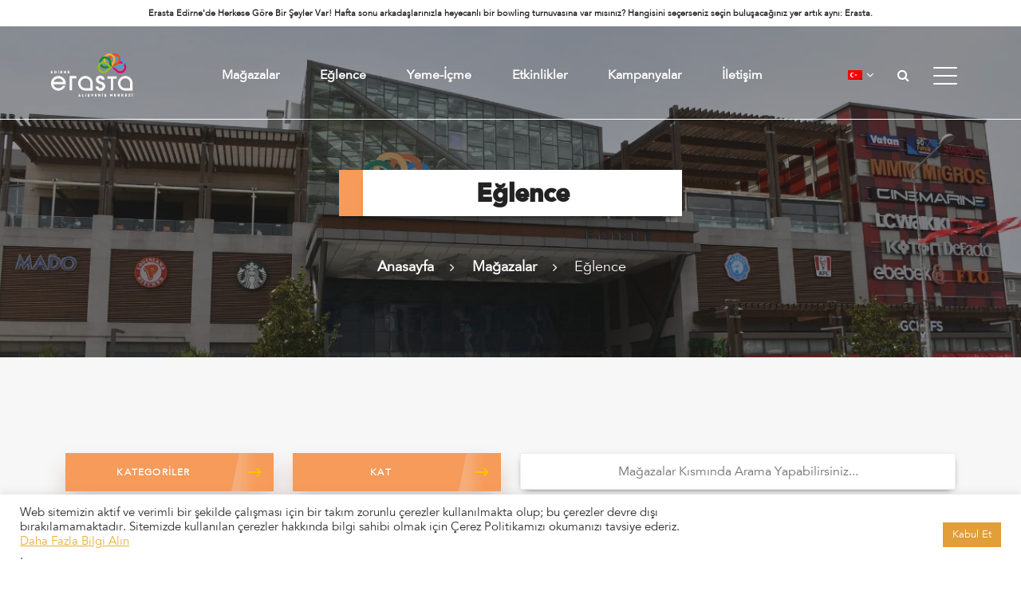

--- FILE ---
content_type: text/html; charset=UTF-8
request_url: https://erastaedirne.com/magazakategori/eglence/
body_size: 17850
content:

<!DOCTYPE html>
  <html lang="tr-TR">
<head>
  <meta charset="utf-8">
  <meta name="viewport" content="width=device-width , initial-scale=1">
<!--[if lt IE 9]>
  <script src="js/html5shiv.min.js"></script>
  <script src="js/respond.min.js"></script>
<![endif]-->

  <title>Eğlence | Erasta Edirne AVM</title>

  <meta name="description" content="Erasta Edirne AVM, Edirne'nin Dost Yüzü">
  <meta name="keywords" content="edirne, avm, erasta, eroglu, eglence, çocuk, sinema, yemek, hizmet, eğlence, elektrikli şarj">
  <meta name="author" content="OBİZİZ">

  <!-- Global site tag (gtag.js) - Google Analytics -->
<script async src="https://www.googletagmanager.com/gtag/js?id=G-21BQS0MW9H"></script>
<script>
  window.dataLayer = window.dataLayer || [];
  function gtag(){dataLayer.push(arguments);}
  gtag('js', new Date());

  gtag('config', 'G-21BQS0MW9H');
</script>  
  <meta name='robots' content='index, follow, max-image-preview:large, max-snippet:-1, max-video-preview:-1' />
	<style>img:is([sizes="auto" i], [sizes^="auto," i]) { contain-intrinsic-size: 3000px 1500px }</style>
	
	<!-- This site is optimized with the Yoast SEO plugin v18.6 - https://yoast.com/wordpress/plugins/seo/ -->
	<title>Eğlence | Erasta Edirne AVM</title>
	<link rel="canonical" href="https://erastaedirne.com/magazakategori/eglence/" />
	<meta property="og:locale" content="tr_TR" />
	<meta property="og:type" content="article" />
	<meta property="og:title" content="Eğlence | Erasta Edirne AVM" />
	<meta property="og:url" content="https://erastaedirne.com/magazakategori/eglence/" />
	<meta property="og:site_name" content="Erasta Edirne AVM" />
	<meta name="twitter:card" content="summary_large_image" />
	<meta name="twitter:site" content="@erastaedirneavm" />
	<script type="application/ld+json" class="yoast-schema-graph">{"@context":"https://schema.org","@graph":[{"@type":"Organization","@id":"https://erastaedirne.com/#organization","name":"Erasta Edirne AVM","url":"https://erastaedirne.com/","sameAs":["https://www.facebook.com/erastaedirneavm/","https://www.instagram.com/erastaedirneavm/","https://twitter.com/erastaedirneavm"],"logo":{"@type":"ImageObject","@id":"https://erastaedirne.com/#logo","inLanguage":"tr","url":"https://erastaedirne.com/wp-content/uploads/2022/04/Erasta-Magaza-Logo.png","contentUrl":"https://erastaedirne.com/wp-content/uploads/2022/04/Erasta-Magaza-Logo.png","width":400,"height":400,"caption":"Erasta Edirne AVM"},"image":{"@id":"https://erastaedirne.com/#logo"}},{"@type":"WebSite","@id":"https://erastaedirne.com/#website","url":"https://erastaedirne.com/","name":"Erasta Edirne AVM","description":"Edirne&#039;nin Dost Yüzü","publisher":{"@id":"https://erastaedirne.com/#organization"},"potentialAction":[{"@type":"SearchAction","target":{"@type":"EntryPoint","urlTemplate":"https://erastaedirne.com/?s={search_term_string}"},"query-input":"required name=search_term_string"}],"inLanguage":"tr"},{"@type":"CollectionPage","@id":"https://erastaedirne.com/magazakategori/eglence/#webpage","url":"https://erastaedirne.com/magazakategori/eglence/","name":"Eğlence | Erasta Edirne AVM","isPartOf":{"@id":"https://erastaedirne.com/#website"},"breadcrumb":{"@id":"https://erastaedirne.com/magazakategori/eglence/#breadcrumb"},"inLanguage":"tr","potentialAction":[{"@type":"ReadAction","target":["https://erastaedirne.com/magazakategori/eglence/"]}],"description":""},{"@type":"BreadcrumbList","@id":"https://erastaedirne.com/magazakategori/eglence/#breadcrumb","itemListElement":[{"@type":"ListItem","position":1,"name":"Anasayfa","item":"https://erastaedirne.com/"},{"@type":"ListItem","position":2,"name":"Eğlence"}]}]}</script>
	<!-- / Yoast SEO plugin. -->


<link rel='dns-prefetch' href='//cdn.jsdelivr.net' />
<link rel='dns-prefetch' href='//unpkg.com' />
<link rel='dns-prefetch' href='//kenwheeler.github.io' />
<link rel='dns-prefetch' href='//cdnjs.cloudflare.com' />
<link rel='dns-prefetch' href='//stackpath.bootstrapcdn.com' />
<link rel="alternate" type="application/rss+xml" title="Erasta Edirne AVM &raquo; Eğlence Mağaza Kategorileri akışı" href="https://erastaedirne.com/magazakategori/eglence/feed/" />
<script type="text/javascript">
/* <![CDATA[ */
window._wpemojiSettings = {"baseUrl":"https:\/\/s.w.org\/images\/core\/emoji\/16.0.1\/72x72\/","ext":".png","svgUrl":"https:\/\/s.w.org\/images\/core\/emoji\/16.0.1\/svg\/","svgExt":".svg","source":{"concatemoji":"https:\/\/erastaedirne.com\/wp-includes\/js\/wp-emoji-release.min.js?ver=6.8.3"}};
/*! This file is auto-generated */
!function(s,n){var o,i,e;function c(e){try{var t={supportTests:e,timestamp:(new Date).valueOf()};sessionStorage.setItem(o,JSON.stringify(t))}catch(e){}}function p(e,t,n){e.clearRect(0,0,e.canvas.width,e.canvas.height),e.fillText(t,0,0);var t=new Uint32Array(e.getImageData(0,0,e.canvas.width,e.canvas.height).data),a=(e.clearRect(0,0,e.canvas.width,e.canvas.height),e.fillText(n,0,0),new Uint32Array(e.getImageData(0,0,e.canvas.width,e.canvas.height).data));return t.every(function(e,t){return e===a[t]})}function u(e,t){e.clearRect(0,0,e.canvas.width,e.canvas.height),e.fillText(t,0,0);for(var n=e.getImageData(16,16,1,1),a=0;a<n.data.length;a++)if(0!==n.data[a])return!1;return!0}function f(e,t,n,a){switch(t){case"flag":return n(e,"\ud83c\udff3\ufe0f\u200d\u26a7\ufe0f","\ud83c\udff3\ufe0f\u200b\u26a7\ufe0f")?!1:!n(e,"\ud83c\udde8\ud83c\uddf6","\ud83c\udde8\u200b\ud83c\uddf6")&&!n(e,"\ud83c\udff4\udb40\udc67\udb40\udc62\udb40\udc65\udb40\udc6e\udb40\udc67\udb40\udc7f","\ud83c\udff4\u200b\udb40\udc67\u200b\udb40\udc62\u200b\udb40\udc65\u200b\udb40\udc6e\u200b\udb40\udc67\u200b\udb40\udc7f");case"emoji":return!a(e,"\ud83e\udedf")}return!1}function g(e,t,n,a){var r="undefined"!=typeof WorkerGlobalScope&&self instanceof WorkerGlobalScope?new OffscreenCanvas(300,150):s.createElement("canvas"),o=r.getContext("2d",{willReadFrequently:!0}),i=(o.textBaseline="top",o.font="600 32px Arial",{});return e.forEach(function(e){i[e]=t(o,e,n,a)}),i}function t(e){var t=s.createElement("script");t.src=e,t.defer=!0,s.head.appendChild(t)}"undefined"!=typeof Promise&&(o="wpEmojiSettingsSupports",i=["flag","emoji"],n.supports={everything:!0,everythingExceptFlag:!0},e=new Promise(function(e){s.addEventListener("DOMContentLoaded",e,{once:!0})}),new Promise(function(t){var n=function(){try{var e=JSON.parse(sessionStorage.getItem(o));if("object"==typeof e&&"number"==typeof e.timestamp&&(new Date).valueOf()<e.timestamp+604800&&"object"==typeof e.supportTests)return e.supportTests}catch(e){}return null}();if(!n){if("undefined"!=typeof Worker&&"undefined"!=typeof OffscreenCanvas&&"undefined"!=typeof URL&&URL.createObjectURL&&"undefined"!=typeof Blob)try{var e="postMessage("+g.toString()+"("+[JSON.stringify(i),f.toString(),p.toString(),u.toString()].join(",")+"));",a=new Blob([e],{type:"text/javascript"}),r=new Worker(URL.createObjectURL(a),{name:"wpTestEmojiSupports"});return void(r.onmessage=function(e){c(n=e.data),r.terminate(),t(n)})}catch(e){}c(n=g(i,f,p,u))}t(n)}).then(function(e){for(var t in e)n.supports[t]=e[t],n.supports.everything=n.supports.everything&&n.supports[t],"flag"!==t&&(n.supports.everythingExceptFlag=n.supports.everythingExceptFlag&&n.supports[t]);n.supports.everythingExceptFlag=n.supports.everythingExceptFlag&&!n.supports.flag,n.DOMReady=!1,n.readyCallback=function(){n.DOMReady=!0}}).then(function(){return e}).then(function(){var e;n.supports.everything||(n.readyCallback(),(e=n.source||{}).concatemoji?t(e.concatemoji):e.wpemoji&&e.twemoji&&(t(e.twemoji),t(e.wpemoji)))}))}((window,document),window._wpemojiSettings);
/* ]]> */
</script>
<style id='wp-emoji-styles-inline-css' type='text/css'>

	img.wp-smiley, img.emoji {
		display: inline !important;
		border: none !important;
		box-shadow: none !important;
		height: 1em !important;
		width: 1em !important;
		margin: 0 0.07em !important;
		vertical-align: -0.1em !important;
		background: none !important;
		padding: 0 !important;
	}
</style>
<link rel='stylesheet' id='wp-block-library-css' href='https://erastaedirne.com/wp-includes/css/dist/block-library/style.min.css?ver=6.8.3' type='text/css' media='all' />
<style id='classic-theme-styles-inline-css' type='text/css'>
/*! This file is auto-generated */
.wp-block-button__link{color:#fff;background-color:#32373c;border-radius:9999px;box-shadow:none;text-decoration:none;padding:calc(.667em + 2px) calc(1.333em + 2px);font-size:1.125em}.wp-block-file__button{background:#32373c;color:#fff;text-decoration:none}
</style>
<style id='global-styles-inline-css' type='text/css'>
:root{--wp--preset--aspect-ratio--square: 1;--wp--preset--aspect-ratio--4-3: 4/3;--wp--preset--aspect-ratio--3-4: 3/4;--wp--preset--aspect-ratio--3-2: 3/2;--wp--preset--aspect-ratio--2-3: 2/3;--wp--preset--aspect-ratio--16-9: 16/9;--wp--preset--aspect-ratio--9-16: 9/16;--wp--preset--color--black: #000000;--wp--preset--color--cyan-bluish-gray: #abb8c3;--wp--preset--color--white: #ffffff;--wp--preset--color--pale-pink: #f78da7;--wp--preset--color--vivid-red: #cf2e2e;--wp--preset--color--luminous-vivid-orange: #ff6900;--wp--preset--color--luminous-vivid-amber: #fcb900;--wp--preset--color--light-green-cyan: #7bdcb5;--wp--preset--color--vivid-green-cyan: #00d084;--wp--preset--color--pale-cyan-blue: #8ed1fc;--wp--preset--color--vivid-cyan-blue: #0693e3;--wp--preset--color--vivid-purple: #9b51e0;--wp--preset--gradient--vivid-cyan-blue-to-vivid-purple: linear-gradient(135deg,rgba(6,147,227,1) 0%,rgb(155,81,224) 100%);--wp--preset--gradient--light-green-cyan-to-vivid-green-cyan: linear-gradient(135deg,rgb(122,220,180) 0%,rgb(0,208,130) 100%);--wp--preset--gradient--luminous-vivid-amber-to-luminous-vivid-orange: linear-gradient(135deg,rgba(252,185,0,1) 0%,rgba(255,105,0,1) 100%);--wp--preset--gradient--luminous-vivid-orange-to-vivid-red: linear-gradient(135deg,rgba(255,105,0,1) 0%,rgb(207,46,46) 100%);--wp--preset--gradient--very-light-gray-to-cyan-bluish-gray: linear-gradient(135deg,rgb(238,238,238) 0%,rgb(169,184,195) 100%);--wp--preset--gradient--cool-to-warm-spectrum: linear-gradient(135deg,rgb(74,234,220) 0%,rgb(151,120,209) 20%,rgb(207,42,186) 40%,rgb(238,44,130) 60%,rgb(251,105,98) 80%,rgb(254,248,76) 100%);--wp--preset--gradient--blush-light-purple: linear-gradient(135deg,rgb(255,206,236) 0%,rgb(152,150,240) 100%);--wp--preset--gradient--blush-bordeaux: linear-gradient(135deg,rgb(254,205,165) 0%,rgb(254,45,45) 50%,rgb(107,0,62) 100%);--wp--preset--gradient--luminous-dusk: linear-gradient(135deg,rgb(255,203,112) 0%,rgb(199,81,192) 50%,rgb(65,88,208) 100%);--wp--preset--gradient--pale-ocean: linear-gradient(135deg,rgb(255,245,203) 0%,rgb(182,227,212) 50%,rgb(51,167,181) 100%);--wp--preset--gradient--electric-grass: linear-gradient(135deg,rgb(202,248,128) 0%,rgb(113,206,126) 100%);--wp--preset--gradient--midnight: linear-gradient(135deg,rgb(2,3,129) 0%,rgb(40,116,252) 100%);--wp--preset--font-size--small: 13px;--wp--preset--font-size--medium: 20px;--wp--preset--font-size--large: 36px;--wp--preset--font-size--x-large: 42px;--wp--preset--spacing--20: 0.44rem;--wp--preset--spacing--30: 0.67rem;--wp--preset--spacing--40: 1rem;--wp--preset--spacing--50: 1.5rem;--wp--preset--spacing--60: 2.25rem;--wp--preset--spacing--70: 3.38rem;--wp--preset--spacing--80: 5.06rem;--wp--preset--shadow--natural: 6px 6px 9px rgba(0, 0, 0, 0.2);--wp--preset--shadow--deep: 12px 12px 50px rgba(0, 0, 0, 0.4);--wp--preset--shadow--sharp: 6px 6px 0px rgba(0, 0, 0, 0.2);--wp--preset--shadow--outlined: 6px 6px 0px -3px rgba(255, 255, 255, 1), 6px 6px rgba(0, 0, 0, 1);--wp--preset--shadow--crisp: 6px 6px 0px rgba(0, 0, 0, 1);}:where(.is-layout-flex){gap: 0.5em;}:where(.is-layout-grid){gap: 0.5em;}body .is-layout-flex{display: flex;}.is-layout-flex{flex-wrap: wrap;align-items: center;}.is-layout-flex > :is(*, div){margin: 0;}body .is-layout-grid{display: grid;}.is-layout-grid > :is(*, div){margin: 0;}:where(.wp-block-columns.is-layout-flex){gap: 2em;}:where(.wp-block-columns.is-layout-grid){gap: 2em;}:where(.wp-block-post-template.is-layout-flex){gap: 1.25em;}:where(.wp-block-post-template.is-layout-grid){gap: 1.25em;}.has-black-color{color: var(--wp--preset--color--black) !important;}.has-cyan-bluish-gray-color{color: var(--wp--preset--color--cyan-bluish-gray) !important;}.has-white-color{color: var(--wp--preset--color--white) !important;}.has-pale-pink-color{color: var(--wp--preset--color--pale-pink) !important;}.has-vivid-red-color{color: var(--wp--preset--color--vivid-red) !important;}.has-luminous-vivid-orange-color{color: var(--wp--preset--color--luminous-vivid-orange) !important;}.has-luminous-vivid-amber-color{color: var(--wp--preset--color--luminous-vivid-amber) !important;}.has-light-green-cyan-color{color: var(--wp--preset--color--light-green-cyan) !important;}.has-vivid-green-cyan-color{color: var(--wp--preset--color--vivid-green-cyan) !important;}.has-pale-cyan-blue-color{color: var(--wp--preset--color--pale-cyan-blue) !important;}.has-vivid-cyan-blue-color{color: var(--wp--preset--color--vivid-cyan-blue) !important;}.has-vivid-purple-color{color: var(--wp--preset--color--vivid-purple) !important;}.has-black-background-color{background-color: var(--wp--preset--color--black) !important;}.has-cyan-bluish-gray-background-color{background-color: var(--wp--preset--color--cyan-bluish-gray) !important;}.has-white-background-color{background-color: var(--wp--preset--color--white) !important;}.has-pale-pink-background-color{background-color: var(--wp--preset--color--pale-pink) !important;}.has-vivid-red-background-color{background-color: var(--wp--preset--color--vivid-red) !important;}.has-luminous-vivid-orange-background-color{background-color: var(--wp--preset--color--luminous-vivid-orange) !important;}.has-luminous-vivid-amber-background-color{background-color: var(--wp--preset--color--luminous-vivid-amber) !important;}.has-light-green-cyan-background-color{background-color: var(--wp--preset--color--light-green-cyan) !important;}.has-vivid-green-cyan-background-color{background-color: var(--wp--preset--color--vivid-green-cyan) !important;}.has-pale-cyan-blue-background-color{background-color: var(--wp--preset--color--pale-cyan-blue) !important;}.has-vivid-cyan-blue-background-color{background-color: var(--wp--preset--color--vivid-cyan-blue) !important;}.has-vivid-purple-background-color{background-color: var(--wp--preset--color--vivid-purple) !important;}.has-black-border-color{border-color: var(--wp--preset--color--black) !important;}.has-cyan-bluish-gray-border-color{border-color: var(--wp--preset--color--cyan-bluish-gray) !important;}.has-white-border-color{border-color: var(--wp--preset--color--white) !important;}.has-pale-pink-border-color{border-color: var(--wp--preset--color--pale-pink) !important;}.has-vivid-red-border-color{border-color: var(--wp--preset--color--vivid-red) !important;}.has-luminous-vivid-orange-border-color{border-color: var(--wp--preset--color--luminous-vivid-orange) !important;}.has-luminous-vivid-amber-border-color{border-color: var(--wp--preset--color--luminous-vivid-amber) !important;}.has-light-green-cyan-border-color{border-color: var(--wp--preset--color--light-green-cyan) !important;}.has-vivid-green-cyan-border-color{border-color: var(--wp--preset--color--vivid-green-cyan) !important;}.has-pale-cyan-blue-border-color{border-color: var(--wp--preset--color--pale-cyan-blue) !important;}.has-vivid-cyan-blue-border-color{border-color: var(--wp--preset--color--vivid-cyan-blue) !important;}.has-vivid-purple-border-color{border-color: var(--wp--preset--color--vivid-purple) !important;}.has-vivid-cyan-blue-to-vivid-purple-gradient-background{background: var(--wp--preset--gradient--vivid-cyan-blue-to-vivid-purple) !important;}.has-light-green-cyan-to-vivid-green-cyan-gradient-background{background: var(--wp--preset--gradient--light-green-cyan-to-vivid-green-cyan) !important;}.has-luminous-vivid-amber-to-luminous-vivid-orange-gradient-background{background: var(--wp--preset--gradient--luminous-vivid-amber-to-luminous-vivid-orange) !important;}.has-luminous-vivid-orange-to-vivid-red-gradient-background{background: var(--wp--preset--gradient--luminous-vivid-orange-to-vivid-red) !important;}.has-very-light-gray-to-cyan-bluish-gray-gradient-background{background: var(--wp--preset--gradient--very-light-gray-to-cyan-bluish-gray) !important;}.has-cool-to-warm-spectrum-gradient-background{background: var(--wp--preset--gradient--cool-to-warm-spectrum) !important;}.has-blush-light-purple-gradient-background{background: var(--wp--preset--gradient--blush-light-purple) !important;}.has-blush-bordeaux-gradient-background{background: var(--wp--preset--gradient--blush-bordeaux) !important;}.has-luminous-dusk-gradient-background{background: var(--wp--preset--gradient--luminous-dusk) !important;}.has-pale-ocean-gradient-background{background: var(--wp--preset--gradient--pale-ocean) !important;}.has-electric-grass-gradient-background{background: var(--wp--preset--gradient--electric-grass) !important;}.has-midnight-gradient-background{background: var(--wp--preset--gradient--midnight) !important;}.has-small-font-size{font-size: var(--wp--preset--font-size--small) !important;}.has-medium-font-size{font-size: var(--wp--preset--font-size--medium) !important;}.has-large-font-size{font-size: var(--wp--preset--font-size--large) !important;}.has-x-large-font-size{font-size: var(--wp--preset--font-size--x-large) !important;}
:where(.wp-block-post-template.is-layout-flex){gap: 1.25em;}:where(.wp-block-post-template.is-layout-grid){gap: 1.25em;}
:where(.wp-block-columns.is-layout-flex){gap: 2em;}:where(.wp-block-columns.is-layout-grid){gap: 2em;}
:root :where(.wp-block-pullquote){font-size: 1.5em;line-height: 1.6;}
</style>
<link rel='stylesheet' id='contact-form-7-css' href='https://erastaedirne.com/wp-content/plugins/contact-form-7/includes/css/styles.css?ver=5.5.6' type='text/css' media='all' />
<style id='contact-form-7-inline-css' type='text/css'>
.wpcf7 .wpcf7-recaptcha iframe {margin-bottom: 0;}.wpcf7 .wpcf7-recaptcha[data-align="center"] > div {margin: 0 auto;}.wpcf7 .wpcf7-recaptcha[data-align="right"] > div {margin: 0 0 0 auto;}
</style>
<link rel='stylesheet' id='cookie-law-info-css' href='https://erastaedirne.com/wp-content/plugins/cookie-law-info/public/css/cookie-law-info-public.css?ver=2.1.2' type='text/css' media='all' />
<link rel='stylesheet' id='cookie-law-info-gdpr-css' href='https://erastaedirne.com/wp-content/plugins/cookie-law-info/public/css/cookie-law-info-gdpr.css?ver=2.1.2' type='text/css' media='all' />
<link rel='stylesheet' id='bootstrap-css' href='https://cdn.jsdelivr.net/npm/bootstrap@5.1.1/dist/css/bootstrap.min.css?ver=6.8.3' type='text/css' media='all' />
<link rel='stylesheet' id='fonts-css' href='https://erastaedirne.com/wp-content/themes/erasta_tema/css/fonts.css?ver=6.8.3' type='text/css' media='all' />
<link rel='stylesheet' id='fontawesome-css' href='https://stackpath.bootstrapcdn.com/font-awesome/4.7.0/css/font-awesome.min.css?ver=6.8.3' type='text/css' media='all' />
<link rel='stylesheet' id='animate-css' href='https://erastaedirne.com/wp-content/themes/erasta_tema/css/animate.css?ver=6.8.3' type='text/css' media='all' />
<link rel='stylesheet' id='swiperbundle-css' href='https://unpkg.com/swiper/swiper-bundle.min.css?ver=6.8.3' type='text/css' media='all' />
<link rel='stylesheet' id='lightbox-css' href='https://erastaedirne.com/wp-content/themes/erasta_tema/css/lightbox.css?ver=6.8.3' type='text/css' media='all' />
<link rel='stylesheet' id='slider-css' href='https://erastaedirne.com/wp-content/themes/erasta_tema/css/slider.css?ver=6.8.3' type='text/css' media='all' />
<link rel='stylesheet' id='erasta_style-css' href='https://erastaedirne.com/wp-content/themes/erasta_tema/style.css?ver=6.8.3' type='text/css' media='all' />
<link rel='stylesheet' id='wpglobus-css' href='https://erastaedirne.com/wp-content/plugins/wpglobus/includes/css/wpglobus.css?ver=2.8.11' type='text/css' media='all' />
<script type="text/javascript" src="https://erastaedirne.com/wp-includes/js/jquery/jquery.min.js?ver=3.7.1" id="jquery-core-js"></script>
<script type="text/javascript" src="https://erastaedirne.com/wp-includes/js/jquery/jquery-migrate.min.js?ver=3.4.1" id="jquery-migrate-js"></script>
<script type="text/javascript" id="cookie-law-info-js-extra">
/* <![CDATA[ */
var Cli_Data = {"nn_cookie_ids":[],"cookielist":[],"non_necessary_cookies":[],"ccpaEnabled":"","ccpaRegionBased":"","ccpaBarEnabled":"","strictlyEnabled":["necessary","obligatoire"],"ccpaType":"gdpr","js_blocking":"1","custom_integration":"","triggerDomRefresh":"","secure_cookies":""};
var cli_cookiebar_settings = {"animate_speed_hide":"500","animate_speed_show":"500","background":"#FFF","border":"#b1a6a6c2","border_on":"","button_1_button_colour":"#61a229","button_1_button_hover":"#4e8221","button_1_link_colour":"#fff","button_1_as_button":"1","button_1_new_win":"","button_2_button_colour":"#333","button_2_button_hover":"#292929","button_2_link_colour":"#edb636","button_2_as_button":"","button_2_hidebar":"","button_3_button_colour":"#dedfe0","button_3_button_hover":"#b2b2b3","button_3_link_colour":"#333333","button_3_as_button":"1","button_3_new_win":"","button_4_button_colour":"#dedfe0","button_4_button_hover":"#b2b2b3","button_4_link_colour":"#333333","button_4_as_button":"1","button_7_button_colour":"#e29e38","button_7_button_hover":"#b57e2d","button_7_link_colour":"#fff","button_7_as_button":"1","button_7_new_win":"","font_family":"inherit","header_fix":"","notify_animate_hide":"1","notify_animate_show":"","notify_div_id":"#cookie-law-info-bar","notify_position_horizontal":"right","notify_position_vertical":"bottom","scroll_close":"","scroll_close_reload":"","accept_close_reload":"","reject_close_reload":"","showagain_tab":"","showagain_background":"#fff","showagain_border":"#000","showagain_div_id":"#cookie-law-info-again","showagain_x_position":"100px","text":"#333333","show_once_yn":"","show_once":"10000","logging_on":"","as_popup":"","popup_overlay":"1","bar_heading_text":"","cookie_bar_as":"banner","popup_showagain_position":"bottom-right","widget_position":"left"};
var log_object = {"ajax_url":"https:\/\/erastaedirne.com\/wp-admin\/admin-ajax.php"};
/* ]]> */
</script>
<script type="text/javascript" src="https://erastaedirne.com/wp-content/plugins/cookie-law-info/public/js/cookie-law-info-public.js?ver=2.1.2" id="cookie-law-info-js"></script>
<script type="text/javascript" id="utils-js-extra">
/* <![CDATA[ */
var userSettings = {"url":"\/","uid":"0","time":"1768729264","secure":"1"};
/* ]]> */
</script>
<script type="text/javascript" src="https://erastaedirne.com/wp-includes/js/utils.min.js?ver=6.8.3" id="utils-js"></script>
<link rel="https://api.w.org/" href="https://erastaedirne.com/wp-json/" /><link rel="EditURI" type="application/rsd+xml" title="RSD" href="https://erastaedirne.com/xmlrpc.php?rsd" />
<meta name="generator" content="WordPress 6.8.3" />
		<script>
			document.documentElement.className = document.documentElement.className.replace( 'no-js', 'js' );
		</script>
				<style>
			.no-js img.lazyload { display: none; }
			figure.wp-block-image img.lazyloading { min-width: 150px; }
							.lazyload { opacity: 0; }
				.lazyloading {
					border: 0 !important;
					opacity: 1;
					background: rgba(255, 255, 255, 0) url('https://erastaedirne.com/wp-content/plugins/wp-smushit/app/assets/images/smush-lazyloader-4.gif') no-repeat center !important;
					background-size: 16px auto !important;
					min-width: 16px;
				}
					</style>
		<script type="text/javascript" src="https://erastaedirne.com/wp-content/themes/erasta_tema/js/jquery-3.5.1.min.js"></script><meta name="generator" content="Powered by WPBakery Page Builder - drag and drop page builder for WordPress."/>
			<style type="text/css" media="screen">
				.wpglobus_flag_tr{background-image:url(https://erastaedirne.com/wp-content/plugins/wpglobus/flags/tr.png)}
.wpglobus_flag_en{background-image:url(https://erastaedirne.com/wp-content/plugins/wpglobus/flags/us.png)}
.wpglobus_flag_bg{background-image:url(https://erastaedirne.com/wp-content/plugins/wpglobus/flags/bg.png)}
.wpglobus_flag_el{background-image:url(https://erastaedirne.com/wp-content/plugins/wpglobus/flags/gr.png)}
			</style>
			<link rel="alternate" hreflang="tr-TR" href="https://erastaedirne.com/magazakategori/eglence/" /><link rel="alternate" hreflang="en-US" href="https://erastaedirne.com/en/magazakategori/eglence/" /><link rel="alternate" hreflang="bg-BG" href="https://erastaedirne.com/bg/magazakategori/eglence/" /><link rel="alternate" hreflang="el-GR" href="https://erastaedirne.com/el/magazakategori/eglence/" /><link rel="icon" href="https://erastaedirne.com/wp-content/uploads/2022/04/cropped-Erasta-Magaza-Logo-32x32.png" sizes="32x32" />
<link rel="icon" href="https://erastaedirne.com/wp-content/uploads/2022/04/cropped-Erasta-Magaza-Logo-192x192.png" sizes="192x192" />
<link rel="apple-touch-icon" href="https://erastaedirne.com/wp-content/uploads/2022/04/cropped-Erasta-Magaza-Logo-180x180.png" />
<meta name="msapplication-TileImage" content="https://erastaedirne.com/wp-content/uploads/2022/04/cropped-Erasta-Magaza-Logo-270x270.png" />
<noscript><style> .wpb_animate_when_almost_visible { opacity: 1; }</style></noscript><style type="text/css">#wpadminbar, #wpadminbar .menupop .ab-sub-wrapper, .ab-sub-secondary, #wpadminbar .quicklinks .menupop ul.ab-sub-secondary,#wpadminbar .quicklinks .menupop ul.ab-sub-secondary .ab-submenu {background:#1c1e26}#wpadminbar a.ab-item, #wpadminbar>#wp-toolbar span.ab-label, #wpadminbar>#wp-toolbar span.noticon, #wpadminbar .ab-icon:before,#wpadminbar .ab-item:before {color:#bfc3c9}#wpadminbar .quicklinks .menupop ul li a, #wpadminbar .quicklinks .menupop ul li a strong, #wpadminbar .quicklinks .menupop.hover ul li a,#wpadminbar.nojs .quicklinks .menupop:hover ul li a {color:#bfc3c9; font-size:13px !important }#wpadminbar .ab-top-menu>li.hover>.ab-item,#wpadminbar.nojq .quicklinks .ab-top-menu>li>.ab-item:focus,#wpadminbar:not(.mobile) .ab-top-menu>li:hover>.ab-item,#wpadminbar:not(.mobile) .ab-top-menu>li>.ab-item:focus{background:#3b3e47; color:#efefef}#wpadminbar:not(.mobile)>#wp-toolbar a:focus span.ab-label,#wpadminbar:not(.mobile)>#wp-toolbar li:hover span.ab-label,#wpadminbar>#wp-toolbar li.hover span.ab-label, #wpadminbar.mobile .quicklinks .hover .ab-icon:before,#wpadminbar.mobile .quicklinks .hover .ab-item:before, #wpadminbar .quicklinks .menupop .ab-sub-secondary>li .ab-item:focus a,#wpadminbar .quicklinks .menupop .ab-sub-secondary>li>a:hover {color:#efefef}#wpadminbar .quicklinks .ab-sub-wrapper .menupop.hover>a,#wpadminbar .quicklinks .menupop ul li a:focus,#wpadminbar .quicklinks .menupop ul li a:focus strong,#wpadminbar .quicklinks .menupop ul li a:hover,#wpadminbar .quicklinks .menupop ul li a:hover strong,#wpadminbar .quicklinks .menupop.hover ul li a:focus,#wpadminbar .quicklinks .menupop.hover ul li a:hover,#wpadminbar li #adminbarsearch.adminbar-focused:before,#wpadminbar li .ab-item:focus:before,#wpadminbar li a:focus .ab-icon:before,#wpadminbar li.hover .ab-icon:before,#wpadminbar li.hover .ab-item:before,#wpadminbar li:hover #adminbarsearch:before,#wpadminbar li:hover .ab-icon:before,#wpadminbar li:hover .ab-item:before,#wpadminbar.nojs .quicklinks .menupop:hover ul li a:focus,#wpadminbar.nojs .quicklinks .menupop:hover ul li a:hover, #wpadminbar .quicklinks .ab-sub-wrapper .menupop.hover>a .blavatar,#wpadminbar .quicklinks li a:focus .blavatar,#wpadminbar .quicklinks li a:hover .blavatar{color:#efefef}#wpadminbar .menupop .ab-sub-wrapper, #wpadminbar .shortlink-input {background:#3b3e47}#wpadminbar .ab-submenu .ab-item, #wpadminbar .quicklinks .menupop ul.ab-submenu li a,#wpadminbar .quicklinks .menupop ul.ab-submenu li a.ab-item {color:#afafaf}#wpadminbar .ab-submenu .ab-item:hover, #wpadminbar .quicklinks .menupop ul.ab-submenu li a:hover,#wpadminbar .quicklinks .menupop ul.ab-submenu li a.ab-item:hover {color:#b2b2b2}.quicklinks li.wpshapere_site_title a{ outline:none; border:none;}.quicklinks li.wpshapere_site_title {width:180px !important;}.quicklinks li.wpshapere_site_title a{outline:none; border:none;}.quicklinks li.wpshapere_site_title a, .quicklinks li.wpshapere_site_title a:hover, .quicklinks li.wpshapere_site_title a:focus {background-size:contain!important;}</style>
</head>
<body data-rsssl=1 id="home">
    
     <div id="ustduyuru">
    
    <div class="duyurubox ">
      <h5 id='changeText'>Erasta Edirne'de Herkese Göre Bir Şeyler Var! Hafta sonu arkadaşlarınızla heyecanlı bir bowling turnuvasına var mısınız?  Hangisini seçerseniz seçin buluşacağınız yer artık aynı: Erasta.</h5>
    </div>
  </div>

  <header class="header">
    <div class="header-left">
      <div class="logo">
        <a href="https://erastaedirne.com">
          <img  alt="LogoWhite"  data-src="https://erastaedirne.com/wp-content/uploads/2024/11/erasta-logo-beyaz.png" class="whitelogo lazyload" src="[data-uri]"><noscript><img src="https://erastaedirne.com/wp-content/uploads/2024/11/erasta-logo-beyaz.png" alt="LogoWhite" class="whitelogo"></noscript>
          <img  alt="Logo"  data-src="https://erastaedirne.com/wp-content/uploads/2022/05/erastalogo.png" class="blacklogo lazyload" src="[data-uri]"><noscript><img src="https://erastaedirne.com/wp-content/uploads/2022/05/erastalogo.png" alt="Logo" class="blacklogo"></noscript>
        </a>
      </div>
      <div class="menu">
        <div class="menu-ana-menu-container"><ul id="menu-ana-menu" class="menu"><li class=' has-dropdown '><a class="" href="https://erastaedirne.com/magaza/">Mağazalar</a></li>
<li class=' has-dropdown '><a class="" href="https://erastaedirne.com/magazakategori/eglence/">Eğlence</a></li>
<li class=' has-dropdown '><a class="" href="https://erastaedirne.com/magazakategori/yeme-icme/">Yeme-İçme</a></li>
<li class=' has-dropdown '><a class="" href="https://erastaedirne.com/etkinlik/">Etkinlikler</a></li>
<li class=' has-dropdown '><a class="" href="https://erastaedirne.com/kampanya/">Kampanyalar</a></li>
<li class=' has-dropdown '><a class="" href="https://erastaedirne.com/iletisim/">İletişim</a></li>
</ul></div>        
      </div>

    </div>
    <div class="header-right">
      <div class="languages">
                  <ul>
            <li style=''>
              <a href="#">
                <span><img data-src='https://erastaedirne.com/wp-content/plugins/wpglobus/flags/tr.png' class='lazyload' src='[data-uri]' /><noscript><img src="https://erastaedirne.com/wp-content/plugins/wpglobus/flags/tr.png" /></noscript> <i class="fa fa-angle-down"></i> </span>               </a>
              <ul>
                                <li><a href="#">
                  <a href="https://erastaedirne.com/en/magazakategori/eglence/"><img data-src='https://erastaedirne.com/wp-content/plugins/wpglobus/flags/us.png' class='lazyload' src='[data-uri]' /><noscript><img src="https://erastaedirne.com/wp-content/plugins/wpglobus/flags/us.png" /></noscript> English</a>                </a></li>

                              <li><a href="#">
                  <a href="https://erastaedirne.com/bg/magazakategori/eglence/"><img data-src='https://erastaedirne.com/wp-content/plugins/wpglobus/flags/bg.png' class='lazyload' src='[data-uri]' /><noscript><img src="https://erastaedirne.com/wp-content/plugins/wpglobus/flags/bg.png" /></noscript> Bulgarian</a>                </a></li>

                              <li><a href="#">
                  <a href="https://erastaedirne.com/el/magazakategori/eglence/"><img data-src='https://erastaedirne.com/wp-content/plugins/wpglobus/flags/gr.png' class='lazyload' src='[data-uri]' /><noscript><img src="https://erastaedirne.com/wp-content/plugins/wpglobus/flags/gr.png" /></noscript> Greek</a>                </a></li>

                          </ul>
          </li>
        </ul>

      


      <a href="javascript:void(0)" onclick="formac()" class="language">
        <i class='fa fa-search'></i>
      </a> 
      <div class="rightmenubtn" onclick="openrightmenu()">
        <div>
          <span class="line-1"></span>
          <span class="line-2"></span>
          <span class="line-3"></span>
        </div>
      </div>
      <!--<a href="javascript:void(0)" onclick="openmobil()" class="mobile-menu-open"><span class="fa fa-bars"></span></a> -->
    </div>   
  </div>
</header>

<div class="rightmenu">
  <div class="ustmenu">
    <a href="javascript:void(0)" class="kapatbtn" onclick="closerightmenu()">Kapat <i class="fa fa-times-circle"></i></a>
    <div class="menu-hizli-menu-sol-container"><ul id="menu-hizli-menu-sol" class="menu"><li class=' has-dropdown '><a class="" href="https://erastaedirne.com/magazakategori/alisveris/">Alışveriş</a></li>
<li class=' has-dropdown '><a class="" href="https://erastaedirne.com/magazakategori/eglence/">Eğlence</a></li>
<li class=' has-dropdown '><a class="" href="https://erastaedirne.com/magazakategori/giyim/">Giyim</a></li>
<li class=' has-dropdown '><a class="" href="https://erastaedirne.com/magazakategori/yeme-icme/">Yeme-İçme</a></li>
<li class=' has-dropdown '><a class="" href="https://erastaedirne.com/hizmetler/">Hizmetler</a></li>
</ul></div>    <div class="menu-hizli-menu-sag-container"><ul id="menu-hizli-menu-sag" class="menu"><li class=' has-dropdown '><a class="" href="https://erastaedirne.com/hakkimizda/">Hakkımızda</a></li>
<li class=' has-dropdown '><a class="" href="https://erastaedirne.com/iletisim/">İletişim</a></li>
<li class=' has-dropdown '><a class="" href="https://erastaedirne.com/etkinlik/">Etkinlikler</a></li>
<li class=' has-dropdown '><a class="" href="https://erastaedirne.com/galeri/">Galeri</a></li>
</ul></div>  </div>
  <div class="altmenu">
    <div class="row">
      <div class="col-8">
        <h2>İletişim Bilgilerimiz</h2>
        <ul>
                                <li><a href="tel:0284 213 30 65" target="_blank"><i class="fa fa-phone"></i> 0284 213 30 65</a></li>
                      <li><a href="mailto:info@erastaedirne.com" target="_blank"><i class="fa fa-envelope"></i> info@erastaedirne.com</a></li>
                      <li><a href="https://www.google.com/maps/dir/Current+Location/Abdurrahman+Mahallesi,+Erasta+AVM,+1.+Murat+Mah.+Talatpa%C5%9Fa+Cad.,+22100+Edirne+Merkez%2FEdirne,+T%C3%BCrkiye/" target="_blank"><i class="fa fa-map"></i> Konum</a></li>
                  </ul>
      </div>
      <div class="col-4">
        <h2>Sosyal Medya</h2>
        <ul class="sosyalmedya">
                   <li><a href="https://www.facebook.com/erastaedirneavm/" target="_blank"><i class="fa fa-facebook"></i> </a></li>
                
          <li><a href="https://twitter.com/erastaedirneavm" target="_blank"><i class="fa fa-twitter"></i></a></li>
          
          <li><a href="https://www.instagram.com/erastaedirneavm/" target="_blank"><i class="fa fa-instagram"></i></a></li>
          
          <li><a href="#" target="_blank"><i class="fa fa-youtube"></i></a></li>
              </ul>
    </div>
  </div>
</div>
</div>


<div id="search">
    <div class="search_form">
    <form method="get" id="ara" action="https://erastaedirne.com/">
        <input type="text" class="erastaarama" type="text" value="" name="s" id="s" placeholder="Aradığınız Her Şey Erasta'da!" autocomplete="off" id="arama">
        <input type="hidden" name="post_type[]" value="page" />
        <input type="hidden" name="post_type[]" value="post" />
        <input type="hidden" name="post_type[]" value="magaza" />
        <input type="hidden" name="post_type[]" value="etkinlik" />
        <input type="hidden" name="post_type[]" value="hizmet" />
        <input type="hidden" name="post_taxonomy[]" value="magazakategori" />
        <button type="submit"><i class="fa fa-search"></i></button>
        
        <a href="javascript:void(0)" id="formkapatbtn" onclick="formkapat();"><i class="fa fa-times"></i></a>
      </form>
    </div>
 </div>




<section id="breadcrumb" style="background-image:url('https://erastaedirne.com/wp-content/themes/erasta_tema/img/IMG-20240625-WA0016.webp');">
	<div class="overlay"></div>
	
	<div class="bread_content">
		<div class="bread_head">
			<h2><span>Eğlence</span></h2>
		</div>
		<div class="bread_nav">
			<ul>
				<li><a href="https://erastaedirne.com">Anasayfa</a></li>
				<li><a href="/magaza">Mağazalar</a></li>
				<li><a href="#">Eğlence</a></li>
			</ul>
		</div>
	</div>
</section>




<section id="magazalar" class="page">

	<div class="container">
		<div class='row'>
			<div class="col-lg-3 mb-4">
				<div class="page_menu">
					
					<a href="javascript:void(0)" class="red-button submenu">Kategoriler</a>
					<ul class="sublist">
													<li><a href="https://erastaedirne.com/magazakategori/alisveris/" >Alışveriş</a></li>
													<li><a href="https://erastaedirne.com/magazakategori/cocuk/" >Çocuk</a></li>
													<li><a href="https://erastaedirne.com/magazakategori/eglence/" class="active">Eğlence</a></li>
													<li><a href="https://erastaedirne.com/magazakategori/erkek-giyim/" >Erkek Giyim</a></li>
													<li><a href="https://erastaedirne.com/magazakategori/ev-elektronik/" >Ev / Elektronik</a></li>
													<li><a href="https://erastaedirne.com/magazakategori/giyim/" >Giyim</a></li>
													<li><a href="https://erastaedirne.com/magazakategori/hizmet/" >Hizmet</a></li>
													<li><a href="https://erastaedirne.com/magazakategori/ic-giyim/" >İç Giyim</a></li>
													<li><a href="https://erastaedirne.com/magazakategori/kadin-giyim/" >Kadın Giyim</a></li>
													<li><a href="https://erastaedirne.com/magazakategori/kozmetik/" >Kozmetik</a></li>
													<li><a href="https://erastaedirne.com/magazakategori/kuafor/" >Kuaför</a></li>
													<li><a href="https://erastaedirne.com/magazakategori/optik/" >Optik</a></li>
													<li><a href="https://erastaedirne.com/magazakategori/oto-yikama/" >Oto Yıkama</a></li>
													<li><a href="https://erastaedirne.com/magazakategori/pet-shop/" >Pet Shop</a></li>
													<li><a href="https://erastaedirne.com/magazakategori/saat-mucevher/" >Saat - Mücevher</a></li>
													<li><a href="https://erastaedirne.com/magazakategori/spor/" >Spor</a></li>
													<li><a href="https://erastaedirne.com/magazakategori/teknoloji/" >Teknoloji</a></li>
													<li><a href="https://erastaedirne.com/magazakategori/terzi/" >Terzi</a></li>
													<li><a href="https://erastaedirne.com/magazakategori/yeme-icme/" >Yeme-İçme</a></li>
											</ul>
				</div>
			</div>
			<div class="col-lg-3 mb-4">
				<div class="page_menu">
					
					<a href="javascript:void(0)" class="red-button submenu">Kat</a>
					<ul class="sublist">
					    	<li>
							<a href="javascript:void(0)" onclick="fetchKat('');"> Hepsi</a>
						</li>
						<li>
							<a href="javascript:void(0)" onclick="fetchKat('2. Kat');"> 2. Kat</a>
						</li>
						<li>
							<a href="javascript:void(0)" onclick="fetchKat('1. Kat');"> 1. Kat</a>
						</li>
						<li>
							<a href="javascript:void(0)" onclick="fetchKat('Zemin Kat');"> Zemin Kat</a>
						</li>
						<li>
							<a href="javascript:void(0)" onclick="fetchKat('-1. Kat');"> -1. Kat</a>
						</li>
						<li>
							<a href="javascript:void(0)" onclick="fetchKat('-2. Kat');"> -2. Kat</a>
						</li>
					</ul>
				</div>
			</div>
			<div class="col-lg-6 ">
				<input type='text' class='magazaarama' name="keyword" id="keyword" onkeyup="fetch2()" autocomplete="OFF" placeholder='Mağazalar Kısmında Arama Yapabilirsiniz...'>
				<input type="hidden" name="magazatur" id='magazatur' value="eglence">
			</div>
		</div>

		
					<div class="row" id="datafetch">
									<div class="col-6 col-lg-3 col-sm-6 col-xs-6 listitem m-auto">
						<div class="magaza-item">
							<div class="magaza-gorsel">
								<a href="https://erastaedirne.com/magaza/ced-go/"><img  alt='CED-GO' data-src='https://erastaedirne.com/wp-content/uploads/2023/12/WhatsApp-Image-2025-03-21-at-18.11.58.jpeg' class='lazyload' src='[data-uri]'><noscript><img src="https://erastaedirne.com/wp-content/uploads/2023/12/WhatsApp-Image-2025-03-21-at-18.11.58.jpeg" alt='CED-GO'></noscript></a>
							</div>
							<div class="magaza-baslik">
								<a href="https://erastaedirne.com/magaza/ced-go/"><h2>CED-GO</h2></a>
								<a href="tel:"><span><i class="fa fa-phone"></i> </span></a>
								<p>Kat: -2. Kat</p>
							</div>
						</div>
					</div>
									<div class="col-6 col-lg-3 col-sm-6 col-xs-6 listitem m-auto">
						<div class="magaza-item">
							<div class="magaza-gorsel">
								<a href="https://erastaedirne.com/magaza/cinemarine/"><img  alt='Cinemarine' data-src='https://erastaedirne.com/wp-content/uploads/2022/03/Cinemarine-Logo.png' class='lazyload' src='[data-uri]'><noscript><img src="https://erastaedirne.com/wp-content/uploads/2022/03/Cinemarine-Logo.png" alt='Cinemarine'></noscript></a>
							</div>
							<div class="magaza-baslik">
								<a href="https://erastaedirne.com/magaza/cinemarine/"><h2>Cinemarine</h2></a>
								<a href="tel:"><span><i class="fa fa-phone"></i> 0 284 214 42 22</span></a>
								<p>Kat: 2. Kat</p>
							</div>
						</div>
					</div>
									<div class="col-6 col-lg-3 col-sm-6 col-xs-6 listitem m-auto">
						<div class="magaza-item">
							<div class="magaza-gorsel">
								<a href="https://erastaedirne.com/magaza/amf-bowling/"><img  alt='Go Funia' data-src='https://erastaedirne.com/wp-content/uploads/2022/03/amfbowling.png' class='lazyload' src='[data-uri]'><noscript><img src="https://erastaedirne.com/wp-content/uploads/2022/03/amfbowling.png" alt='Go Funia'></noscript></a>
							</div>
							<div class="magaza-baslik">
								<a href="https://erastaedirne.com/magaza/amf-bowling/"><h2>Go Funia</h2></a>
								<a href="tel:"><span><i class="fa fa-phone"></i> 0 284 214 02 00</span></a>
								<p>Kat: 2. Kat</p>
							</div>
						</div>
					</div>
							</div>
			</div>

</section>

<footer>
  <div class="container">
    <div class="row">
      <div class="col-lg-4 ortadiv">
        <img  data-src='https://erastaedirne.com/wp-content/uploads/2024/11/erasta-logo-beyaz.png' class='lazyload' src='[data-uri]'><noscript><img src="https://erastaedirne.com/wp-content/uploads/2024/11/erasta-logo-beyaz.png"></noscript>
        <div class="iletisim">
          <ul>
                                   <li><i class="fa fa-map-marker"></i> Abdurrahman Mah. Atatürk Bulvarı NO:235 Edirne Merkez</li>
             <li><i class="fa fa-map-marker"></i> Konum bilgisi için  <a href="https://goo.gl/maps/gNffdFTrvuz7pAhf6" target="_blank" style="padding-left:5px;"> tıklayınız. </a> </li>
             
                       <li><a href="tel:0284 213 30 65"><i class="fa fa-phone"></i> 0284 213 30 65</a></li>
                      <li><a href="mailto:info@erastaedirne.com"><i class="fa fa-envelope"></i> info@erastaedirne.com</a></li>
                  </ul>
      </div>
    </div>

    <div class="col-lg-2 footermenu">
     <div class="menu-footer-sol-container"><ul id="menu-footer-sol" class="menu"><li id="menu-item-107" class="menu-item menu-item-type-post_type menu-item-object-post menu-item-107"><a href="https://erastaedirne.com/kurumsal/">Kurumsal</a></li>
<li id="menu-item-114" class="menu-item menu-item-type-post_type menu-item-object-post menu-item-114"><a href="https://erastaedirne.com/kariyer/">Kariyer</a></li>
<li id="menu-item-108" class="menu-item menu-item-type-post_type_archive menu-item-object-magaza current-menu-item menu-item-108 active "><a href="https://erastaedirne.com/magaza/" aria-current="page">Mağazalar</a></li>
<li id="menu-item-111" class="menu-item menu-item-type-post_type_archive menu-item-object-etkinlik menu-item-111"><a href="https://erastaedirne.com/etkinlik/">Etkinlik</a></li>
<li id="menu-item-115" class="menu-item menu-item-type-post_type_archive menu-item-object-kampanya menu-item-115"><a href="https://erastaedirne.com/kampanya/">Kampanyalar</a></li>
<li id="menu-item-113" class="menu-item menu-item-type-post_type_archive menu-item-object-hizmetler menu-item-113"><a href="https://erastaedirne.com/hizmetler/">Hizmetler</a></li>
</ul></div>  </div>
  <div class="col-lg-2 footermenu">
    <div class="menu-footer-sag-container"><ul id="menu-footer-sag" class="menu"><li id="menu-item-777" class="menu-item menu-item-type-post_type menu-item-object-post menu-item-777"><a href="https://erastaedirne.com/aydinlatma-metni/">Aydınlatma Metni</a></li>
<li id="menu-item-775" class="menu-item menu-item-type-post_type menu-item-object-post menu-item-775"><a href="https://erastaedirne.com/cerez-politikasi/">Çerez Politikası</a></li>
<li id="menu-item-690" class="menu-item menu-item-type-post_type menu-item-object-post menu-item-690"><a href="https://erastaedirne.com/gizlilik-politikasi/">Gizlilik Politikası</a></li>
<li id="menu-item-776" class="menu-item menu-item-type-post_type menu-item-object-post menu-item-776"><a href="https://erastaedirne.com/log-kayitlarina-iliskin-bilgilendirme/">Log Kayıtlarına İlişkin Bilgilendirme</a></li>
<li id="menu-item-778" class="menu-item menu-item-type-post_type menu-item-object-post menu-item-778"><a href="https://erastaedirne.com/kvkk-veri-sahibi-talep-formuu/">KVKK Veri Sahibi Talep Formu</a></li>
</ul></div>  </div>
  <div class="col-lg-4 sosyalmedya">
          <ul class="sube">

                  <li><a href="/" target=_blank><img  data-src='https://erastaedirne.com/wp-content/uploads/2022/02/erastaedirne.jpg' class='lazyload' src='[data-uri]'><noscript><img src="https://erastaedirne.com/wp-content/uploads/2022/02/erastaedirne.jpg"></noscript><span> Erasta Edirne AVM</span></a> </li>
                  <li><a href="https://www.erastaantalya.com/" target=_blank><img  data-src='https://erastaedirne.com/wp-content/uploads/2022/02/erastaantalya.jpg' class='lazyload' src='[data-uri]'><noscript><img src="https://erastaedirne.com/wp-content/uploads/2022/02/erastaantalya.jpg"></noscript><span> Erasta Antalya AVM</span></a> </li>
                  <li><a href="https://erastafethiye.com/" target=_blank><img  data-src='https://erastaedirne.com/wp-content/uploads/2022/02/erastafethiye.jpg' class='lazyload' src='[data-uri]'><noscript><img src="https://erastaedirne.com/wp-content/uploads/2022/02/erastafethiye.jpg"></noscript><span> Erasta Fethiye AVM</span></a> </li>
                  <li><a href="https://www.skylandistanbul.com/" target=_blank><img  data-src='https://erastaedirne.com/wp-content/uploads/2022/04/anasayfa-gorsel.png' class='lazyload' src='[data-uri]'><noscript><img src="https://erastaedirne.com/wp-content/uploads/2022/04/anasayfa-gorsel.png"></noscript><span> Skyland İstanbul</span></a> </li>
              </ul>
    
    <ul class="social">
              <li><a href="https://www.facebook.com/erastaedirneavm/" target="_blank"><i class="fa fa-facebook"></i></a></li>
        
        <li><a href="https://www.instagram.com/erastaedirneavm/" target="_blank"><i class="fa fa-instagram"></i></a></li>
        
        <li><a href="https://twitter.com/erastaedirneavm" target="_blank"><i class="fa fa-twitter"></i></a></li>
        
        <li><a href="#" target="_blank"><i class="fa fa-youtube"></i></a></li>
          </ul>


  </div>

</div>
<hr>
<div class="row">



</div>

<div class="row footeralt">
  <!-- Yukarı Kaydır -->

  <div class="col-lg-5">
    <p class='psol'><a href='#' target='_Blank' ><img  style='width: 60px;
    margin-right: 10px;' data-src='https://erastaedirne.com/wp-content/themes/erasta_tema/img/eroglu1.png' class='lazyload' src='[data-uri]'><noscript><img src='https://erastaedirne.com/wp-content/themes/erasta_tema/img/eroglu1.png' style='width: 60px;
    margin-right: 10px;'></noscript></a> TÜM HAKLARI SAKLIDIR. © ERASTA EDİRNE</p>
  </div>
  <div class='col-lg-2'>
   <div class="yukari-kaydir">
    <a href="#home">
      <i class='fa fa-angle-double-up'></i>
    </a>
  </div>
</div>
<div class="col-lg-5">


  <p class='psag'>
    <a href="https://maysila.com" target="_blank">Maysila Digital Agency</a>
  </p>

  <!-- Yukarı Kaydır -->

</div>  
</div>
</div>
</footer>




<div class='cursor' id="cursor"></div>


<script type="speculationrules">
{"prefetch":[{"source":"document","where":{"and":[{"href_matches":"\/*"},{"not":{"href_matches":["\/wp-*.php","\/wp-admin\/*","\/wp-content\/uploads\/*","\/wp-content\/*","\/wp-content\/plugins\/*","\/wp-content\/themes\/erasta_tema\/*","\/*\\?(.+)"]}},{"not":{"selector_matches":"a[rel~=\"nofollow\"]"}},{"not":{"selector_matches":".no-prefetch, .no-prefetch a"}}]},"eagerness":"conservative"}]}
</script>
<!--googleoff: all--><div id="cookie-law-info-bar" data-nosnippet="true"><span><div class="cli-bar-container cli-style-v2"><div class="cli-bar-message">Web sitemizin aktif ve verimli bir şekilde çalışması için bir takım zorunlu çerezler kullanılmakta olup; bu çerezler devre dışı bırakılamamaktadır. Sitemizde kullanılan çerezler hakkında bilgi sahibi olmak için Çerez Politikamızı okumanızı tavsiye ederiz. <a href="https://erastaedirne.com/cerez-politikasi/" id="CONSTANT_OPEN_URL" target="_blank" class="cli-plugin-main-link">Daha Fazla Bilgi Alın</a><br />
. </div><div class="cli-bar-btn_container"><a id="wt-cli-accept-all-btn" role='button' data-cli_action="accept_all" class="wt-cli-element medium cli-plugin-button wt-cli-accept-all-btn cookie_action_close_header cli_action_button">Kabul Et</a></div></div></span></div><div id="cookie-law-info-again" data-nosnippet="true"><span id="cookie_hdr_showagain">Manage consent</span></div><div class="cli-modal" data-nosnippet="true" id="cliSettingsPopup" tabindex="-1" role="dialog" aria-labelledby="cliSettingsPopup" aria-hidden="true">
  <div class="cli-modal-dialog" role="document">
	<div class="cli-modal-content cli-bar-popup">
		  <button type="button" class="cli-modal-close" id="cliModalClose">
			<svg class="" viewBox="0 0 24 24"><path d="M19 6.41l-1.41-1.41-5.59 5.59-5.59-5.59-1.41 1.41 5.59 5.59-5.59 5.59 1.41 1.41 5.59-5.59 5.59 5.59 1.41-1.41-5.59-5.59z"></path><path d="M0 0h24v24h-24z" fill="none"></path></svg>
			<span class="wt-cli-sr-only">Close</span>
		  </button>
		  <div class="cli-modal-body">
			<div class="cli-container-fluid cli-tab-container">
	<div class="cli-row">
		<div class="cli-col-12 cli-align-items-stretch cli-px-0">
			<div class="cli-privacy-overview">
				<h4>Privacy Overview</h4>				<div class="cli-privacy-content">
					<div class="cli-privacy-content-text">This website uses cookies to improve your experience while you navigate through the website. Out of these, the cookies that are categorized as necessary are stored on your browser as they are essential for the working of basic functionalities of the website. We also use third-party cookies that help us analyze and understand how you use this website. These cookies will be stored in your browser only with your consent. You also have the option to opt-out of these cookies. But opting out of some of these cookies may affect your browsing experience.</div>
				</div>
				<a class="cli-privacy-readmore" aria-label="Show more" role="button" data-readmore-text="Show more" data-readless-text="Show less"></a>			</div>
		</div>
		<div class="cli-col-12 cli-align-items-stretch cli-px-0 cli-tab-section-container">
												<div class="cli-tab-section">
						<div class="cli-tab-header">
							<a role="button" tabindex="0" class="cli-nav-link cli-settings-mobile" data-target="necessary" data-toggle="cli-toggle-tab">
								Necessary							</a>
															<div class="wt-cli-necessary-checkbox">
									<input type="checkbox" class="cli-user-preference-checkbox"  id="wt-cli-checkbox-necessary" data-id="checkbox-necessary" checked="checked"  />
									<label class="form-check-label" for="wt-cli-checkbox-necessary">Necessary</label>
								</div>
								<span class="cli-necessary-caption">Always Enabled</span>
													</div>
						<div class="cli-tab-content">
							<div class="cli-tab-pane cli-fade" data-id="necessary">
								<div class="wt-cli-cookie-description">
									Necessary cookies are absolutely essential for the website to function properly. These cookies ensure basic functionalities and security features of the website, anonymously.
<table class="cookielawinfo-row-cat-table cookielawinfo-winter"><thead><tr><th class="cookielawinfo-column-1">Cookie</th><th class="cookielawinfo-column-3">Duration</th><th class="cookielawinfo-column-4">Description</th></tr></thead><tbody><tr class="cookielawinfo-row"><td class="cookielawinfo-column-1">cookielawinfo-checkbox-analytics</td><td class="cookielawinfo-column-3">11 months</td><td class="cookielawinfo-column-4">This cookie is set by GDPR Cookie Consent plugin. The cookie is used to store the user consent for the cookies in the category "Analytics".</td></tr><tr class="cookielawinfo-row"><td class="cookielawinfo-column-1">cookielawinfo-checkbox-functional</td><td class="cookielawinfo-column-3">11 months</td><td class="cookielawinfo-column-4">The cookie is set by GDPR cookie consent to record the user consent for the cookies in the category "Functional".</td></tr><tr class="cookielawinfo-row"><td class="cookielawinfo-column-1">cookielawinfo-checkbox-necessary</td><td class="cookielawinfo-column-3">11 months</td><td class="cookielawinfo-column-4">This cookie is set by GDPR Cookie Consent plugin. The cookies is used to store the user consent for the cookies in the category "Necessary".</td></tr><tr class="cookielawinfo-row"><td class="cookielawinfo-column-1">cookielawinfo-checkbox-others</td><td class="cookielawinfo-column-3">11 months</td><td class="cookielawinfo-column-4">This cookie is set by GDPR Cookie Consent plugin. The cookie is used to store the user consent for the cookies in the category "Other.</td></tr><tr class="cookielawinfo-row"><td class="cookielawinfo-column-1">cookielawinfo-checkbox-performance</td><td class="cookielawinfo-column-3">11 months</td><td class="cookielawinfo-column-4">This cookie is set by GDPR Cookie Consent plugin. The cookie is used to store the user consent for the cookies in the category "Performance".</td></tr><tr class="cookielawinfo-row"><td class="cookielawinfo-column-1">viewed_cookie_policy</td><td class="cookielawinfo-column-3">11 months</td><td class="cookielawinfo-column-4">The cookie is set by the GDPR Cookie Consent plugin and is used to store whether or not user has consented to the use of cookies. It does not store any personal data.</td></tr></tbody></table>								</div>
							</div>
						</div>
					</div>
																	<div class="cli-tab-section">
						<div class="cli-tab-header">
							<a role="button" tabindex="0" class="cli-nav-link cli-settings-mobile" data-target="functional" data-toggle="cli-toggle-tab">
								Functional							</a>
															<div class="cli-switch">
									<input type="checkbox" id="wt-cli-checkbox-functional" class="cli-user-preference-checkbox"  data-id="checkbox-functional" />
									<label for="wt-cli-checkbox-functional" class="cli-slider" data-cli-enable="Enabled" data-cli-disable="Disabled"><span class="wt-cli-sr-only">Functional</span></label>
								</div>
													</div>
						<div class="cli-tab-content">
							<div class="cli-tab-pane cli-fade" data-id="functional">
								<div class="wt-cli-cookie-description">
									Functional cookies help to perform certain functionalities like sharing the content of the website on social media platforms, collect feedbacks, and other third-party features.
								</div>
							</div>
						</div>
					</div>
																	<div class="cli-tab-section">
						<div class="cli-tab-header">
							<a role="button" tabindex="0" class="cli-nav-link cli-settings-mobile" data-target="performance" data-toggle="cli-toggle-tab">
								Performance							</a>
															<div class="cli-switch">
									<input type="checkbox" id="wt-cli-checkbox-performance" class="cli-user-preference-checkbox"  data-id="checkbox-performance" />
									<label for="wt-cli-checkbox-performance" class="cli-slider" data-cli-enable="Enabled" data-cli-disable="Disabled"><span class="wt-cli-sr-only">Performance</span></label>
								</div>
													</div>
						<div class="cli-tab-content">
							<div class="cli-tab-pane cli-fade" data-id="performance">
								<div class="wt-cli-cookie-description">
									Performance cookies are used to understand and analyze the key performance indexes of the website which helps in delivering a better user experience for the visitors.
								</div>
							</div>
						</div>
					</div>
																	<div class="cli-tab-section">
						<div class="cli-tab-header">
							<a role="button" tabindex="0" class="cli-nav-link cli-settings-mobile" data-target="analytics" data-toggle="cli-toggle-tab">
								Analytics							</a>
															<div class="cli-switch">
									<input type="checkbox" id="wt-cli-checkbox-analytics" class="cli-user-preference-checkbox"  data-id="checkbox-analytics" />
									<label for="wt-cli-checkbox-analytics" class="cli-slider" data-cli-enable="Enabled" data-cli-disable="Disabled"><span class="wt-cli-sr-only">Analytics</span></label>
								</div>
													</div>
						<div class="cli-tab-content">
							<div class="cli-tab-pane cli-fade" data-id="analytics">
								<div class="wt-cli-cookie-description">
									Analytical cookies are used to understand how visitors interact with the website. These cookies help provide information on metrics the number of visitors, bounce rate, traffic source, etc.
								</div>
							</div>
						</div>
					</div>
																	<div class="cli-tab-section">
						<div class="cli-tab-header">
							<a role="button" tabindex="0" class="cli-nav-link cli-settings-mobile" data-target="advertisement" data-toggle="cli-toggle-tab">
								Advertisement							</a>
															<div class="cli-switch">
									<input type="checkbox" id="wt-cli-checkbox-advertisement" class="cli-user-preference-checkbox"  data-id="checkbox-advertisement" />
									<label for="wt-cli-checkbox-advertisement" class="cli-slider" data-cli-enable="Enabled" data-cli-disable="Disabled"><span class="wt-cli-sr-only">Advertisement</span></label>
								</div>
													</div>
						<div class="cli-tab-content">
							<div class="cli-tab-pane cli-fade" data-id="advertisement">
								<div class="wt-cli-cookie-description">
									Advertisement cookies are used to provide visitors with relevant ads and marketing campaigns. These cookies track visitors across websites and collect information to provide customized ads.
								</div>
							</div>
						</div>
					</div>
																	<div class="cli-tab-section">
						<div class="cli-tab-header">
							<a role="button" tabindex="0" class="cli-nav-link cli-settings-mobile" data-target="others" data-toggle="cli-toggle-tab">
								Others							</a>
															<div class="cli-switch">
									<input type="checkbox" id="wt-cli-checkbox-others" class="cli-user-preference-checkbox"  data-id="checkbox-others" />
									<label for="wt-cli-checkbox-others" class="cli-slider" data-cli-enable="Enabled" data-cli-disable="Disabled"><span class="wt-cli-sr-only">Others</span></label>
								</div>
													</div>
						<div class="cli-tab-content">
							<div class="cli-tab-pane cli-fade" data-id="others">
								<div class="wt-cli-cookie-description">
									Other uncategorized cookies are those that are being analyzed and have not been classified into a category as yet.
								</div>
							</div>
						</div>
					</div>
										</div>
	</div>
</div>
		  </div>
		  <div class="cli-modal-footer">
			<div class="wt-cli-element cli-container-fluid cli-tab-container">
				<div class="cli-row">
					<div class="cli-col-12 cli-align-items-stretch cli-px-0">
						<div class="cli-tab-footer wt-cli-privacy-overview-actions">
						
															<a id="wt-cli-privacy-save-btn" role="button" tabindex="0" data-cli-action="accept" class="wt-cli-privacy-btn cli_setting_save_button wt-cli-privacy-accept-btn cli-btn">SAVE &amp; ACCEPT</a>
													</div>
						
					</div>
				</div>
			</div>
		</div>
	</div>
  </div>
</div>
<div class="cli-modal-backdrop cli-fade cli-settings-overlay"></div>
<div class="cli-modal-backdrop cli-fade cli-popupbar-overlay"></div>
<!--googleon: all-->    <script type="text/javascript">
      function fetch2(){

        jQuery.ajax({
          url: 'https://erastaedirne.com/wp-admin/admin-ajax.php',
          type: 'post',
          data: { action: 'data_fetch', keyword: jQuery('#keyword').val(), magazatur: jQuery('#magazatur').val() },
          success: function(data) {
            jQuery('#datafetch').html( data );
          }
        });

      }
      function fetchKat(kat){

      jQuery.ajax({
        url: 'https://erastaedirne.com/wp-admin/admin-ajax.php',
        type: 'post',
        data: { action: 'data_fetch', keyword: jQuery('#keyword').val(), magazatur: jQuery('#magazatur').val(),  magazakat: kat },
        success: function(data) {
          jQuery('#datafetch').html( data );
        }
      });

    }
    </script>

    <link rel='stylesheet' id='cookie-law-info-table-css' href='https://erastaedirne.com/wp-content/plugins/cookie-law-info/public/css/cookie-law-info-table.css?ver=2.1.2' type='text/css' media='all' />
<script type="text/javascript" src="https://erastaedirne.com/wp-includes/js/dist/vendor/wp-polyfill.min.js?ver=3.15.0" id="wp-polyfill-js"></script>
<script type="text/javascript" id="contact-form-7-js-extra">
/* <![CDATA[ */
var wpcf7 = {"api":{"root":"https:\/\/erastaedirne.com\/wp-json\/","namespace":"contact-form-7\/v1"}};
/* ]]> */
</script>
<script type="text/javascript" src="https://erastaedirne.com/wp-content/plugins/contact-form-7/includes/js/index.js?ver=5.5.6" id="contact-form-7-js"></script>
<script type="text/javascript" src="https://cdn.jsdelivr.net/npm/bootstrap@5.1.1/dist/js/bootstrap.bundle.min.js?ver=1.0.0" id="bootstrapbundle-js"></script>
<script type="text/javascript" src="https://erastaedirne.com/wp-content/themes/erasta_tema/js/bootstrap.min.js?ver=1.0.0" id="bootstrap-js"></script>
<script type="text/javascript" src="https://unpkg.com/swiper/swiper-bundle.min.js?ver=1.0.0" id="swiper-js"></script>
<script type="text/javascript" src="https://kenwheeler.github.io/slick/slick/slick.js?ver=1.0.0" id="slick-js"></script>
<script type="text/javascript" src="https://erastaedirne.com/wp-content/themes/erasta_tema/js/lightbox.js?ver=1.0.0" id="lightbox-js"></script>
<script type="text/javascript" src="https://erastaedirne.com/wp-content/themes/erasta_tema/js/wow.min.js?ver=1.0.0" id="wow-js"></script>
<script type="text/javascript" src="https:////cdnjs.cloudflare.com/ajax/libs/ScrollMagic/2.0.7/ScrollMagic.min.js?ver=1.0.0" id="ScrollMagic-js"></script>
<script type="text/javascript" src="https://cdnjs.cloudflare.com/ajax/libs/gsap/3.9.0/gsap.min.js?ver=1.0.0" id="gsap-js"></script>
<script type="text/javascript" src="https://cdnjs.cloudflare.com/ajax/libs/ScrollMagic/2.0.8/plugins/animation.gsap.min.js?ver=1.0.0" id="animationgsap-js"></script>
<script type="text/javascript" src="https://erastaedirne.com/wp-content/themes/erasta_tema/js/main.js?ver=1.0.0" id="main-js"></script>
<script type="text/javascript" src="https://erastaedirne.com/wp-content/plugins/wp-smushit/app/assets/js/smush-lazy-load.min.js?ver=3.9.5" id="smush-lazy-load-js"></script>
<script type="text/javascript" id="wpglobus-js-extra">
/* <![CDATA[ */
var WPGlobus = {"version":"2.8.11","language":"tr","enabledLanguages":["tr","en","bg","el"]};
/* ]]> */
</script>
<script type="text/javascript" src="https://erastaedirne.com/wp-content/plugins/wpglobus/includes/js/wpglobus.min.js?ver=2.8.11" id="wpglobus-js"></script>
<script>
  wow = new WOW(
  {
                      boxClass:     'wow',      // default
                      animateClass: 'animated', // default
                      offset:       100,          // default
                      mobile:       false,       // default
                      live:         true        // default
                    }
                    );
  wow.init();

  var swiper = new Swiper(".hizmetswiper", {
    slidesPerView: 3,
    grid: {
      rows: 2,
    },
    spaceBetween: 30,
    pagination: {
      el: ".swiper-pagination",
      clickable: true,
    },
  });


</script>
</body>
</html>


--- FILE ---
content_type: text/css
request_url: https://erastaedirne.com/wp-content/themes/erasta_tema/css/fonts.css?ver=6.8.3
body_size: 33
content:
@font-face{font-family:AvenirBlack;src:url('../fonts/AvenirBlack.eot');src:url('../fonts/AvenirBlack.eot?#iefix') format('embedded-opentype'),url('../fonts/AvenirBlack.woff') format('woff'),url('../fonts/AvenirBlack.ttf') format('truetype');font-weight:400;font-style:normal}@font-face{font-family:AvenirBook;src:url('../fonts/AvenirBook.eot');src:url('../fonts/AvenirBook.eot?#iefix') format('embedded-opentype'),url('../fonts/AvenirBook.woff') format('woff'),url('../fonts/AvenirBook.ttf') format('truetype');font-weight:400;font-style:normal}@font-face{font-family:AvenirLight;src:url('../fonts/AvenirLight.eot');src:url('../fonts/AvenirLight.eot?#iefix') format('embedded-opentype'),url('../fonts/AvenirLight.woff') format('woff'),url('../fonts/AvenirLight.ttf') format('truetype');font-weight:400;font-style:normal}@font-face{font-family:AvenirMedium;src:url('../fonts/AvenirMedium.eot');src:url('../fonts/AvenirMedium.eot?#iefix') format('embedded-opentype'),url('../fonts/AvenirMedium.woff') format('woff'),url('../fonts/AvenirMedium.ttf') format('truetype');font-weight:400;font-style:normal}

--- FILE ---
content_type: text/css
request_url: https://erastaedirne.com/wp-content/themes/erasta_tema/css/slider.css?ver=6.8.3
body_size: 2424
content:
@import url('https://fonts.googleapis.com/css2?family=Josefin+Sans:wght@700&display=swap');

#slider{position: relative; box-shadow: 0px 13px 26px -12px #222;}
/* ==== Main CSS === */
.img-fill{
  width: 100%;
  display: block;
  overflow: hidden;
  position: relative;
  text-align: center
}

.img-fill img {
  height: 100vh;
  width: 100vw;
  /* position: relative; */
  /* display: inline-block; */
  max-width: none;
  object-fit: cover;
  object-position: center;
}

*,
*:before,
*:after {
  -webkit-box-sizing: border-box;
  box-sizing: border-box;
  -webkit-font-smoothing: antialiased;
  -moz-osx-font-smoothing: grayscale;
  text-shadow: 1px 1px 1px rgba(0, 0, 0, 0.04);
}

.Grid1k {
  padding: 0 15px;
  max-width: 1200px;
  margin: auto;
}

.blocks-box,
.slick-slider {
  margin: 0;
  padding: 0!important;
}

.slick-slide {
  float: left /* If RTL Make This Right */ ;
  padding: 0;
}

/* ==== Slider Style === */
.Modern-Slider .item .img-fill{
  height:100vh;
  background:#000;
}

.Modern-Slider .item .img-fill .info{
  position:absolute;
  width:100%;
  height:100%;
  top:0px;
  left:0px;
  text-align:left;
  background:#0000006e;

}


.Modern-Slider .item .img-fill .info .infotext{
  position: relative;
  top: 50%;
  left: 15%;
  width: 30vw;
  transform: translateY(-50%);
}

.Modern-Slider .item .info > div{
  display:inline-block!important;
  vertical-align:middle;
}

.Modern-Slider .NextArrow{
  position:absolute;
  top:50%;
  right:0px;
  width:45px;
  height:45px;
  background:rgba(0,0,0,.50);
  border:0 none;
  margin-top:-22.5px;
  text-align:center;
  font:20px/45px FontAwesome;
  color:#FFF;
  z-index:5;
}

.Modern-Slider .NextArrow:before{content:'\f105';}

.Modern-Slider .PrevArrow{
  position:absolute;
  top:50%;
  left:0px;
  width:45px;
  height:45px;
  background:rgba(0,0,0,.50);
  border:0 none;
  margin-top:-22.5px;
  text-align:center;
  font:20px/45px FontAwesome;
  color:#FFF;
  z-index:5;
}

.Modern-Slider .PrevArrow:before{content:'\f104';}

.Modern-Slider .slick-dots{
  position:absolute;
  height:5px;
  background:rgba(255,255,255,.20);
  top:0px;
  width:100%;
  left:0px;
  padding:0px;
  margin:0px;
  list-style-type:none;
}
.Modern-Slider .slick-dots li button{display:none;}
.Modern-Slider .slick-dots li{
  float:left;
  width:0px;
  height:5px;
  background:#f69b5a;
  position:absolute;
  left:0px;
  bottom:0px;
}

.Modern-Slider .slick-dots li.slick-active{
  width:100%;
  animation:ProgressDots 11s both;
}

.Modern-Slider .item h3{
  font-size: 35px;
  line-height: 45px;
  text-transform:uppercase;
  color:#FFF;
  animation:fadeOutRight 1s both;
  font-family: 'Josefin Sans', sans-serif;
  margin:0;
  padding:0;
}

.Modern-Slider .item h5{

  margin:0;
  font-family: 'AvenirLight';
  padding:0;
  font-size: 12px;
  line-height: 20px;
  font-weight: 300;
  color:#fff;
  max-width:600px;
  animation:fadeOutLeft 1s both;
}

.Modern-Slider .item a{
  color: #222;

  animation:fadeOutLeft 1s both;
}

.Modern-Slider .item a:hover{
  color: #fff;
}

.Modern-Slider .item.slick-active h3{
  animation:fadeInDown 1s both 1s;
}

.Modern-Slider .item.slick-active h5{
  animation:fadeInUp 1s both 1.5s;
}
.Modern-Slider .item.slick-active a{
  animation:fadeIn 1s both 1.8s;
}

.Modern-Slider .item.slick-active{
  animation:Slick-FastSwipeIn 1s both;
}

.Modern-Slider {background:#000;}



@-webkit-keyframes ProgressDots{from{width:0px;}to{width:100%;}}
@keyframes ProgressDots{from{width:0px;}to{width:100%;}}

/* ==== Slick Slider Css Ruls === */
.slick-slider{position:relative;display:block;-webkit-user-select:none;-moz-user-select:none;-ms-user-select:none;user-select:none;-webkit-touch-callout:none;-khtml-user-select:none;-ms-touch-action:pan-y;touch-action:pan-y;-webkit-tap-highlight-color:transparent}
.slick-list{position:relative;display:block;overflow:hidden;margin:0;padding:0}
.slick-list:focus{outline:none}.slick-list.dragging{cursor:hand}
.slick-slider .slick-track,.slick-slider .slick-list{-webkit-transform:translate3d(0,0,0);-ms-transform:translate3d(0,0,0);transform:translate3d(0,0,0)}
.slick-track{position:relative;top:0;left:0;display:block}
.slick-track:before,.slick-track:after{display:table;content:''}.slick-track:after{clear:both}
.slick-loading .slick-track{visibility:hidden}
.slick-slide{display:none;float:left /* If RTL Make This Right */ ;height:100%;min-height:1px}
.slick-slide.dragging img{pointer-events:none}
.slick-initialized .slick-slide{display:block}
.slick-loading .slick-slide{visibility:hidden}
.slick-vertical .slick-slide{display:block;height:auto;border:1px solid transparent}


.sliderNav a{
  position: absolute;
 top: 50%;
 /* right: 0; */
transform: translateY(-50%);/* width: 100%; */
display: block;
  font-size: 22px;
  padding: 5px 20px;
  /* width: 100%; */
  height: auto;
  color: #222;
  /* background: #f7f7f7; */
  transition: .5s;
  color:#fff;
  z-index:1000;
  font-size:30px;
}

.sliderNav a#ileri{
    right:0;
}

.sliderNav a#geri{
    left:0;
}

.sliderNav a:hover{
    color:#fff;
    font-size:40px;
}



.scrolldowndiv{
  position: absolute;
  left: 50%;
  bottom: 100px;
  transform: translateX(-50%);
}
.scrolldown {
  position: relative;
  width: 24px;
  height: 24px;
}

.chevron {
  position: absolute;
  width: 28px;
  height: 8px;
  opacity: 0;
  transform: scale3d(0.5, 0.5, 0.5);
  animation: move 3s ease-out infinite;
}

.chevron:first-child {
  animation: move 3s ease-out 1s infinite;
}

.chevron:nth-child(2) {
  animation: move 3s ease-out 2s infinite;
}

.chevron:before,
.chevron:after {
  content: ' ';
  position: absolute;
  top: 0;
  height: 100%;
  width: 51%;
  background: #fff;
}

.chevron:before {
  left: 0;
  transform: skew(0deg, 30deg);
}

.chevron:after {
  right: 0;
  width: 50%;
  transform: skew(0deg, -30deg);
}

@keyframes move {
  25% {
    opacity: 1;

  }
  33% {
    opacity: 1;
    transform: translateY(30px);
  }
  67% {
    opacity: 1;
    transform: translateY(40px);
  }
  100% {
    opacity: 0;
    transform: translateY(55px) scale3d(0.5, 0.5, 0.5);
  }
}

.text {
  display: block;
  margin-top: 75px;
  margin-left: -30px;
  font-size: 12px;
  color: #fff;
  text-transform: uppercase;
  white-space: nowrap;
  opacity: .25;
  animation: pulse 2s linear alternate infinite;
}

@keyframes pulse {
  to {
    opacity: 1;
  }
}



@media (min-width:1440px){
  .Modern-Slider .item h3{
    font-size: 55px;
    line-height: 65px;

  }
  
  .Modern-Slider .item .img-fill .info .infotext{
          width: 50vw;
  }

  .Modern-Slider .item h5{
    font-size: 16px;
    line-height: 25px;
    font-weight: 300;
  }

  .sliderNav a {
    font-size: 35px;
    padding: 5px 25px;
  }
}
@media (max-width:1144px){
.Modern-Slider .item .img-fill .info .infotext{
    width:50vw;
}
}
@media (max-width:768px){
    .scrolldowndiv{bottom:50px;}
  .Modern-Slider .item .img-fill{

  }    
  .Modern-Slider .item .img-fill .info .infotext{
    width: 80vw;
  }
}

@media (max-width:425px){
.img-fill img{
    width:100%;
    height:70vh;
    object-position:center
}
  .Modern-Slider .item .img-fill{
    height:70vh;
    object-position:left;
  }

  .Modern-Slider .item .img-fill .info{
    clip-path:none;
    width:100vw;
    left:0;
  }
  .Modern-Slider .item .img-fill .info .infotext{
    width:75vw;
  }
  .Modern-Slider .item h3{
    font-size: 16px;
    line-height: 18px;
    margin-bottom:10px;
  }
  .Modern-Slider .item h5{
   font-size: 12px;
   line-height: 16px;
 }

 .Modern-Slider .item a{
  background: #f7f7f7;
  transition: 0.25s;
  font-size: 12px;
  display: inline-block;
  line-height: 1;
  margin: 10px 0;
  padding:1em;
  border-radius: 2px;
  width: 10em
}
}



--- FILE ---
content_type: text/css
request_url: https://erastaedirne.com/wp-content/themes/erasta_tema/style.css?ver=6.8.3
body_size: 7891
content:
 /* 

Theme Name:Erasta AVM
Theme URI:https://obiziz.com.tr/
Author:Hüseyin Can AZAPCI;
Author URI: https://obiziz.com.tr/
Description:Bu tema Erasta AVM için OBİZİZ tarafından hazırlanmıştır
Version:1.0
Text-domain:erasta

*/
@import url(https://fonts.googleapis.com/css2?family=Josefin+Sans:wght@700&display=swap);.cursor{position:fixed;width:50px;height:50px;margin-top:-14px;margin-left:-14px;border:1.5px solid rgb(246 155 90 / 51%)!important;border-radius:50%;pointer-events:none;opacity:1;box-sizing:border-box;transform:scale(1);transition:transform .35s ease-out;z-index:999999999}@media screen and (max-width:1200px){.cursor{display:none}}::-moz-selection{background:#f2761dba;color:#fff}::selection{background:#f2761dba;color:#fff}:focus{outline:0}body{scroll-behavior:smooth;margin:0!important}body::-webkit-scrollbar{width:.6vw}body::-webkit-scrollbar-button{width:0;height:0}body::-webkit-scrollbar-thumb{background:#f2761dba;border:0 none #fff}body::-webkit-scrollbar-thumb:hover{background:#f2761dba}body::-webkit-scrollbar-thumb:active{background:#f2761dba}body::-webkit-scrollbar-track{background:#fff;border:0 none #fff;opacity:0}body::-webkit-scrollbar-track:hover{background:#fff}body::-webkit-scrollbar-track:active{background:#fff}body::-webkit-scrollbar-corner{background:0 0}body{font-family:AvenirBook;overflow:hidden scroll}h1,h2,h3,h4,h5,h6{font-family:'Josefin Sans',sans-serif;font-weight:700;color:#222}p{font-family:AvenirBook;font-weight:500}a:focus,a:hover{text-decoration:none;color:inherit}a{outline:0!important;text-decoration:none;color:#222}ul{list-style:none;padding-left:0;margin-bottom:0}.close{background:#f7f7f7;transition:.25s;font-size:14px;display:inline-block;line-height:1;margin:15px 0;padding:1em 2em;border-radius:2px;width:12em}.close:focus,.close:hover{color:#fff;box-shadow:inset -6em 0 0 0 #f2761dba,inset 6em 0 0 0 #f2761dba}.red-button{color:#fff;text-transform:uppercase;font-size:12px;font-weight:500;letter-spacing:.05em;padding:18px 70px 18px 30px;background:#f69b5a;display:inline-block;background-color:#f69b5a;line-height:12px;position:relative;overflow:hidden;box-shadow:0 18px 29px 0 rgb(120 55 38 / 22%);transition:box-shadow .8s cubic-bezier(.56,.04,.2,1.01);letter-spacing:.1em;font-weight:900}.red-button:hover{box-shadow:none;color:#fff}.red-button:before{top:0;right:20px;width:33px;height:100%;background:url('img/redbtn.png');background-repeat:no-repeat;background-size:cover;transition:right .8s cubic-bezier(.56,.04,.2,1.01)}.red-button:after{top:50%;transform:translateY(-50%);right:15px;width:18px;height:12px;background:url(img/arrow-right-yellow.svg);background-repeat:no-repeat;background-size:18px}.red-button:after,.red-button:before{content:"";position:absolute;z-index:10}.red-button:hover:before{right:100%}.delay1{animation-delay:.5s}.delay2{animation-delay:.8s}.delay3{animation-delay:1.1s}.delay4{animation-delay:1.4s}.delay5{animation-delay:1.7s}.delay6{animation-delay:2s}.delay7{animation-delay:2.1s}.delay8{animation-delay:2.4s}.delay9{animation-delay:2.7s}.delay10{animation-delay:3s}.titles{text-align:center;width:100%;position:relative;margin-bottom:60px}.baslik{text-align:center}.baslik span:nth-child(1){font-weight:700;font-size:1.2em}.baslik span:nth-child(2){position:absolute;left:50%;top:-10px;transform:translateX(-50%);font-size:1.6em;color:#18181d;text-shadow:1px 0 2px #000;z-index:0;opacity:.6}@media (min-width:1440px){.baslik span:nth-child(1){font-weight:700;font-size:1.5em;text-shadow:4px 6px 5px #262626}.baslik span:nth-child(2){position:absolute;left:50%;top:25px;transform:translateX(-50%);font-size:2.5em;color:#18181d;text-shadow:-1px 6px 2px #000;z-index:0;opacity:.2}}header.nothome,header.sticky{position:fixed;top:0;left:0;width:100vw;background:#fff;box-shadow:0 0 5px 0 #000}header.sticky{min-height:80px!important}header{display:flex;justify-content:space-between;border-bottom:1px solid #fff;padding:0 100px;position:fixed;width:100%;left:0;right:0;top:40px;z-index:999;background:0 0;transition:.4s;min-height:110px}header .header-left{display:flex;width:100%}header .header-left .logo{display:flex;align-items:center;width:150px}header.nothome .header-left .logo,header.sticky .header-left .logo{display:flex;align-items:center;width:150px}header .header-left .logo a{display:block}header .header-left .logo a img{width:100%}header .header-left .logo a img.whitelogo{display:flex}header .header-left .logo a img.blacklogo{display:none}header.nothome .header-left .logo a img.whitelogo,header.sticky .header-left .logo a img.whitelogo{display:none}header.nothome .header-left .logo a img.blacklogo,header.sticky .header-left .logo a img.blacklogo{display:flex!important}header .header-left .menu{width:100%}header .header-left .menu-ana-menu-container{margin:auto}header .header-left .menu-ana-menu-container>ul{display:flex;align-items:center;justify-content:center}header .header-left .menu-ana-menu-container>ul>li a{font-family:AvenirBook;font-weight:600;font-size:16px;color:#fff;transition:.4s}header.nothome .header-left .menu-ana-menu-container>ul>li a,header.sticky .header-left .menu-ana-menu-container>ul>li a{font-family:AvenirBook;font-weight:600;font-size:15px;color:#000;transition:.4s}header .header-left .menu-ana-menu-container>ul>li.has-dropdown ul li a:hover{margin-left:10px}header .header-left .menu-ana-menu-container>ul>li+li{margin-left:50px}header .header-left .menu-ana-menu-container>ul>li{position:relative;padding:42px 18px;transition:.4s;transition-delay:.2s;display:flex;justify-content:center}header.nothome .header-left .menu-ana-menu-container>ul>li,header.sticky .header-left .menu-ana-menu-container>ul>li{position:relative;padding:30px 12px;transition:.4s;transition-delay:.2s;display:flex;justify-content:center}header .header-left .menu-ana-menu-container>ul>li>ul{position:absolute;left:-30px;top:98px;opacity:0;visibility:hidden;transition:.4s;padding:30px 60px 30px 30px;background:#fff;border-bottom-right-radius:36px;z-index:10;min-width:225px}header .header-left .menu-ana-menu-container>ul>li:hover>ul{opacity:1;visibility:visible;top:95px}header .header-left .search{display:flex;align-items:center;margin-left:45px;margin-top:-5px;position:relative}header .header-left .search form .form-control{border:none;font-weight:400;font-size:16px;line-height:25px;color:#818181;box-shadow:none;position:absolute;opacity:0;visibility:hidden;width:0;transition:.7s;transform:translateX(-100%);background:#fff0;transition-delay:0s}header .header-left .menu-ana-menu-container>ul>li>ul>li+li{margin-top:15px}header .header-left .menu-ana-menu-container>ul>li a:hover{color:#f2f2f2}header.nothome .header-left .menu-ana-menu-container>ul>li a:hover,header.sticky .header-left .menu-ana-menu-container>ul>li a:hover{color:#000}header .header-right .languages{display:flex;align-items:center;height:100%}header .header-right .languages .language{display:block}header .header-right .languages span{font-weight:600;font-size:14.5px;color:#fff;transition:.4s}header.nothome .header-right .languages span,header.sticky .header-right .languages span{font-weight:600;font-size:14.5px;color:#000;transition:.4s}header .header-right .languages .mobile-menu-open span{display:none;font-size:20px;margin-left:15px}header .header-right .languages .language+.language{margin-left:35px;position:relative;color:#fff}header.nothome .header-right .languages .language+.language,header.sticky .header-right .languages .language+.language{margin-left:35px;position:relative;color:#000}header .header-right .languages .language:hover span{color:#f5b218}header .header-right .languages .language+.language:before{content:"";position:absolute;left:-27px;top:46%;transform:translateY(-50%);background:#a2a2a2;width:5px;height:5px;border-radius:7px}header .header-right .languages .language.active span{color:#f5ac06}header.shadow{box-shadow:0 12px 15px rgba(0,0,0,.04)}header .header-left .menu-ana-menu-container>ul>li:after{content:"";position:absolute;bottom:30px;width:0;height:3px;transition:.4s;opacity:1;background:#f2761dba}header .header-left .menu-ana-menu-container>ul>li:hover:after{width:100%}header.page-header{box-shadow:0 12px 15px rgba(0,0,0,.04)}.hover-black{position:fixed;left:0;right:0;top:110px;bottom:0;background:linear-gradient(rgba(0,0,0,.38) 0,rgba(0,0,0,0) 100%);opacity:0;transition:.4s;pointer-events:none;z-index:9}.hover-black.show{opacity:.35}header .header-right .languages .rightmenubtn{width:50px;height:50px;margin:20px;cursor:pointer;display:grid;text-align:center;justify-content:center;align-items:center}header .header-right .languages .rightmenubtn div{width:30px;height:30px;margin:0;position:relative;display:grid;align-items:center}header .header-right .languages .rightmenubtn span{background:#fff;width:100%;height:2px;border-radius:5px;display:block;transition:transform .5s,width .5s;margin:auto}header.nothome .header-right .languages .rightmenubtn span,header.sticky .header-right .languages .rightmenubtn span{background:#000}header .header-right .languages .rightmenubtn:Hover .line-2{width:50%;margin:auto}.languages ul{display:inline-flex;position:relative;padding:10px;margin-right:15px}.languages ul>li>ul{position:absolute;top:50px;width:180px;left:0;display:inline-block;background:#fff;padding:20px;border-radius:6px;transition:.5s;opacity:0}.languages ul>li>a>span{display:inline-flex;justify-content:center;align-items:center}.languages ul>li>a>span i{margin:5px}.languages ul>li>a{font-family:AvenirBook;font-weight:600;font-size:18px;color:#fff;transition:.4s}.languages ul>li:Hover>ul{opacity:1}.languages ul>li>ul li:hover a{margin-left:5px}.languages ul>li>ul li a{transition:.5s;color:#999;font-weight:400;font-size:14px}@media only screen and (max-width:1400px){header{padding:0 50px}header .header-left .menu-ana-menu-container>ul>li+li{margin-left:15px!important}header .header-left .menu-ana-menu-container>ul>li a{font-size:16px}}@media only screen and (max-width:1199px){header .header-right .languages .mobile-menu-open span{display:block!important}header .header-left .menu-ana-menu-container{display:block!important;opacity:0;left:0;position:absolute;top:-50vh;transition:.5s ease-in-out}header .header-left .menu-ana-menu-container.active{width:100%;background:#eee;position:absolute;display:block!important;transition:.5s ease-in-out;top:9vw!important;opacity:1;left:0;padding:20px 50px;margin-left:0!important}header .header-right{display:block}header .header-left .logo a{max-width:120px}header .header-left .menu-ana-menu-container.active>ul,header .header-left .menu-ana-menu-container>ul{display:block!important;text-align:left}header .header-left .menu-ana-menu-container.active>ul>li,header .header-left .menu-ana-menu-container>ul>li{position:relative;padding:20px 0;transition:.4s;transition-delay:.2s;display:block;margin-left:0!important}header .header-left .menu-ana-menu-container>ul>li:before{top:10px!important}header .header-left .menu-ana-menu-container>ul>li:hover>ul{top:60px!important}}@media only screen and (max-width:991px){header{height:90px;min-height:initial}header .header-left .logo a{max-width:90px}header .header-left .search{top:30px}.mobile-menu .hamburger-menu{top:36px}header{padding:0 25px}#duyuruikon{display:none}}@media only screen and (max-width:465px){header{top:50px}header .header-left .menu-ana-menu-container.active{top:21vw!important}}.rightmenu{background:#fff;position:fixed;width:60%;z-index:999999;right:-100vw;top:0;height:100vh;box-shadow:-1px 0 10px -4px #000;display:block;transition:.5s ease}.rightmenu.active{right:0}.rightmenu .ustmenu{height:70vh;padding:30px 50px;display:flex;background:#fff;align-items:center;justify-content:center}.rightmenu .ustmenu .kapatbtn{position:absolute;right:50px;top:50px;color:#f2761d;font-size:18px;transition:.5s;font-weight:700}.rightmenu .ustmenu ul{padding:0;margin:auto}.rightmenu .ustmenu ul li{margin:20px 10px}.rightmenu .ustmenu ul li a{font-weight:600;font-size:18px;transition:.5s;text-transform:uppercase}.rightmenu .ustmenu ul li:hover a{margin-left:5px;color:#f2761d}.menu-hizli-menu-sag-container,.menu-hizli-menu-sol-container{margin:auto}.rightmenu .altmenu{height:30vh;display:grid;align-items:center;padding:50px;background:#eb9434;text-align:center}.rightmenu .altmenu h2{font-weight:700;color:#fff;font-size:18px}.rightmenu .altmenu ul{display:grid;align-items:center;justify-content:center}.rightmenu .altmenu ul.sosyalmedya{display:flex}.rightmenu .altmenu ul.sosyalmedya li{margin:10px}.rightmenu .altmenu ul li a{color:#fff;font-size:14px}@media only screen and (min-width:1400px){.rightmenu{width:50%}.rightmenu .altmenu ul li{margin:10px}.rightmenu .altmenu ul{display:flex}.rightmenu .ustmenu ul li a{font-size:22px}}@media only screen and (max-width:991px){.rightmenu{width:50%}.rightmenu .altmenu ul li{margin:10px}.rightmenu .altmenu ul{display:block}.rightmenu .ustmenu ul li a{font-size:16px}.rightmenu .ustmenu ul li{margin:15px 10px}rightmenu .altmenu{height:30vh;display:flex;justify-content:center;align-items:center;padding:10px;background:#eb9434;text-align:center}}@media only screen and (max-width:768px){.rightmenu{width:100%;right:-110vw}.rightmenu .altmenu ul{display:block}.rightmenu .ustmenu ul li a{font-size:14px}.rightmenu .altmenu ul li{margin:0}.rightmenu h2{font-size:15px}.rightmenu .altmenu,.rightmenu .ustmenu{padding:10px}}#duyuruikon{position:absolute;width:75px;height:75px;bottom:25px;right:25px;border-radius:50%;z-index:99;padding:20px;border:1px solid #f69b5a;box-shadow:0 5px 8px -2px #f69b5a;transition:.5s}#duyuruikon:hover{box-shadow:0 2px 5px -1px #fff}#ustduyuru{width:100vw;padding:10px;font-size:12px;display:inline-flex;justify-content:center;align-items:center;text-align:center}#ustduyuru h5{font-size:11px;margin:0;padding:0 5px;text-align:center;font-family:AvenirLight}#duyuruikon img{width:100%}section#hizlibaglanti{padding:0;text-align:center;position:fixed;right:0;top:25vh;z-index:999}section#hizlibaglanti ul li{display:flex;width:75px;height:75px;margin-bottom:0;margin-right:0;align-items:center;vertical-align:middle;text-align:center;box-shadow:0 4px 12px 1px #222;transition:.3s;background:#f7f7f7!important}section#hizlibaglanti ul li:hover{box-shadow:0 2px 8px 1px #222}section#hizlibaglanti ul li a{width:100%;display:table-caption;text-align:center;transition:.5s}section#hizlibaglanti ul li a img{width:30%;height:30%;margin-bottom:10px;object-fit:contain;filter:brightness(.5)}section#hizlibaglanti ul li:hover a{transform:scale(1.1)}section#hizlibaglanti ul li a span{display:block;font-weight:300;font-size:11px;color:#222}section#hizlibaglanti ul li:nth-child(1){background:#4381df}section#hizlibaglanti ul li:nth-child(3){background:#e36b77}section#hizlibaglanti ul li:nth-child(2){background:#6cac9c}section#hizlibaglanti ul li:nth-child(4){background:#fbaf41}section#hizlibaglanti ul li:nth-child(5){background:#5873de}section#hizlibaglanti ul li:nth-child(6){background:#7fde58}@media (min-width:1440px){section#hizlibaglanti ul li{width:100px;height:100px}}@media (max-width:768px){section#hizlibaglanti{bottom:5px;left:0;top:auto!important;width:100vw;background:#f7f7f7}section#hizlibaglanti ul li{display:inline-flex;width:8em;box-shadow:0 0 5px 0 #222}}section.etkinlik{padding:120px 0;position:relative}.etkinlik .etkinlik-top{display:flex;align-items:center;justify-content:space-between}.etkinlik .etkinlik-top .titles{width:100%}.etkinlik .vectorel-lines{padding:0 10.4vw;position:absolute;left:0;right:0;top:0;bottom:0;display:flex;justify-content:space-between;z-index:-1}.etkinlik .vectorel-lines .line{height:100%;width:1px;background:#ebebeb8f}.etkinlik .etkinlik-item{margin-bottom:20px}.etkinlik .etkinlik-item .etkinlik-img{position:relative}.etkinlik .etkinlik-item .etkinlik-img .overlay{position:absolute;width:100%;height:100%;top:0;left:0;z-index:2;background:linear-gradient(180deg,transparent,#000 71.72%,#000);opacity:.53}.etkinlik .etkinlik-item .etkinlik-img img{width:356px;z-index:1;object-fit:cover;object-position:center;height:356px}.etkinlik .etkinlik-item .etkinlik-img .etkinlik-head{position:absolute;bottom:10px;left:0;width:100%;z-index:3;padding:0 50px;transition:transform .5s;transition-delay:.1s}.etkinlik .etkinlik-item .etkinlik-img .etkinlik-head h4 a{font-size:22px;font-weight:700;color:#fff;letter-spacing:-.03em;line-height:1.05714285714}.etkinlik-line{display:block;width:60px;height:10px;background-color:#f69b5a;position:absolute;bottom:-10px;left:50px;transition:transform .5s;transition-delay:0s}.etkinlik .etkinlik-item:hover .etkinlik-head{transition-delay:0s;transform:translateX(20px)}.etkinlik .etkinlik-item:hover .etkinlik-line{transition-delay:.1s;transform:translateX(20px)}@media only screen and (min-width:1440px){.etkinlik .etkinlik-item .etkinlik-img img{width:100%;z-index:1;object-fit:cover;object-position:center;height:356px}}@media only screen and (max-width:1500px){.etkinlik{padding:250px 7.4vw}}@media only screen and (max-width:1350px){.etkinlik{padding:130px 7.4vw}}@media only screen and (max-width:1200px){.etkinlik .vectorel-lines .line:first-child{display:none}.etkinlik{padding:130px 10.4vw}}@media only screen and (max-width:991px){.etkinlik{padding:100px 5.4vw}}@media only screen and (max-width:767px){.etkinlik .vectorel-lines .line:last-child{display:none}.etkinlik .vectorel-lines .line:nth-child(2){display:none}.etkinlik{padding:50px 5.4vw}}section#magazalar{padding:120px 0;background:#f7f7f7}section#magazalar .magaza-top .red-button{margin-top:50px}section#magazalar .magaza-item{margin-bottom:15px}section#magazalar .magaza-item .magaza-baslik{opacity:0;transition:.6s;text-align:center}section#magazalar .magaza-item .magaza-baslik h2{font-size:18px}section#magazalar .magaza-item .magaza-baslik a{color:#4d4d4d}#magazalar .magaza-item:hover .magaza-baslik{opacity:1}#magazalar .magaza-item:hover .magaza-gorsel{transform:scale(.95)}section#magazalar .magaza-item .magaza-gorsel{background-image:url('img/magazalogobg.png');background-size:contain;background-repeat:no-repeat;display:flex;align-items:center;vertical-align:middle;width:270px;height:270px;text-align:center;overflow:hidden;padding:15px;transition:linear .5s}section#magazalar img{width:100%;height:250px;object-fit:contain;margin:auto;padding:40px;overflow:hidden;transition:.5s cubic-bezier(.4, 0, 1, 1)}section#magazalar .magaza-item:hover img{transform:rotateY(360deg)!important}input.magazaarama{text-align:center;width:100%;margin:auto;display:block;padding:10px;border:1px solid #eee;border-radius:0;margin-bottom:10px;box-shadow:0 3px 9px -5px #222}@media only screen and (max-width:767px){#magazalar .magaza-item{display:block;align-items:center;vertical-align:middle}section#magazalar .magaza-item .magaza-gorsel{width:100%;max-height:200px}section#magazalar .magaza-item .magaza-baslik{opacity:1}input.magazaarama{width:100%}}@media only screen and (max-width:520px){section#hizlibaglanti ul li{width:calc(100%/6)}section#hizlibaglanti ul li a{font-size:10px}}section#special{padding:70px 0;background:#f69b5a}section#special .spec_item{padding:10px;text-align:center;border-right:1px solid #fff}section#special .col-lg-4:last-child .spec_item{border:none}section#special .spec_item img{margin-bottom:20px}section#special .spec_item p{color:#fff;font-size:14px}#hizmetler{padding:70px 0}.hizmet_item{width:100%;display:inline-grid;padding:25px;margin:10px;cursor:pointer;text-align:center;border-bottom-right-radius:36px;background:#f7f7f7;box-shadow:0 13px 15px -12px #999;transition:.4s}section#hizmetler .red-button{margin-top:50px}.hizmet_item img{margin:10px auto;width:120px;height:100px;filter:brightness(.6);object-fit:cover;transition:.5s}.hizmet_item h4{font-size:16px;color:#999;transition:.5s}.hizmet_item:hover{box-shadow:0 9px 8px -4px #999;transform:translateY(-10px);background:#f69b5a}.hizmet_item:hover img{filter:none}.hizmet_item:hover h4{color:#fff}footer{background:#304352;background:-webkit-linear-gradient(to bottom,#d7d2cc,#304352);background:linear-gradient(to bottom,#d7d2cc,#304352);background-repeat:no-repeat;background-size:cover;background-position:bottom;padding:25px 0;color:#fff;position:relative}footer:before{content:'';position:absolute;width:100%;height:100%;left:0;top:0;z-index:1;background:#010101bf}footer .ortadiv{padding:25px 0;text-align:left;position:relative;z-index:2;color:#fff}footer .ortadiv img{display:inline-flex;width:180px;margin:0 15px 10px;align-items:center;vertical-align:baseline}footer .ortadiv .iletisim{display:inline-block;height:100%;align-items:center;vertical-align:baseline}footer .ortadiv .iletisim ul li{display:flex;padding:5px;font-size:14px;justify-content:left}footer .ortadiv .iletisim ul li a{color:#fff;font-family:AvenirMedium}footer .ortadiv .iletisim ul li i{padding-right:15px}footer .sosyalmedya{position:relative;z-index:2;padding:50px 0;text-align:center}footer .sosyalmedya li{display:inline-flex;padding:12px}footer .sosyalmedya .social li a{position:relative;width:50px;height:50px;background:#fff;color:#242424;display:flex;justify-content:center;align-items:center;text-decoration:none;margin:0;border-radius:15%;transition:all .5s}footer .sosyalmedya .social li a::before{content:'';position:absolute;top:0;left:0;width:100%;height:100%;border-radius:15%;z-index:-1;transition:all .5s}footer .sosyalmedya .social li:nth-child(1) a::before{color:#4267b2!important;background:#4267b2}footer .sosyalmedya .social li:nth-child(2) a::before{background:#fccc63}footer .sosyalmedya .social li:nth-child(3) a::before{background:#1da1f2}footer .sosyalmedya .social li:nth-child(4) a::before{background:red}footer .sosyalmedya .social li:hover a::before{transform:translateY(10px) scaleX(.6) scaleY(.8);filter:blur(10px)}footer .sosyalmedya .social li:hover:nth-child(1) a::before{color:#4267b2!important;text-shadow:0 0 30px #4267b2}footer .sosyalmedya .social li:nth-child(2) a::before{color:#fccc63!important;text-shadow:0 0 30px #fccc63}footer .sosyalmedya .social li:nth-child(3) a::before{color:#1da1f2!important;text-shadow:0 0 30px #1da1f2}footer .sosyalmedya .social li:nth-child(4) a::before{color:red!important;text-shadow:0 0 30px red}footer .sube li{padding:5px!important}footer .sube li img{width:140px;height:85px;object-fit:cover;text-align:center}.sube li a span{position:absolute;left:0;font-size:11px;width:100%;padding:5px;color:#fff;background:#00000069;height:100%;opacity:0;transition:.5s}.sube li:hover a span{opacity:1}.sube li a{position:relative}footer .footermenu{position:relative;z-index:2;padding:50px 0;text-align:center}footer .footermenu ul li{display:flex;margin-bottom:10px}footer .footermenu ul li a{    text-align: left;color:#fff;font-family:AvenirMedium;font-size:14px}footer .footmenu{position:relative;z-index:2;text-align:center;padding:15px 0;border-bottom:1px solid #505050}footer .footmenu ul{display:inline-flex;flex-wrap:wrap}footer .footmenu ul li{padding:2px 5px}footer .footmenu ul li a{color:#fff;font-size:12px;font-weight:300}footer .footermenu ul li a:after,footer .footmenu ul li a:after,footer .ortadiv .iletisim ul li a:after{content:'';width:0;height:1px;background:#fff;margin:auto;display:block;transition:all .5s}footer .footermenu ul li:hover a:after,footer .footmenu ul li:hover a:after,footer .ortadiv .iletisim ul li:hover a:after{width:100%}footer .footeralt{position:relative;z-index:2}footer .footeralt p{padding:15px 0;font-weight:300;font-size:12px;text-align:right}footer .footeralt .psol{text-align:left}footer .footeralt .psag{text-align:right}footer .footeralt p a{color:#fff}@media only screen and (max-width:768px){footer{text-align:center!important}footer .footermenu{padding:20px 0}footer .ortadiv{text-align:center}footer .footermenu ul li{justify-content:center}footer{margin-bottom:40px}footer .footeralt p{text-align:center!important}}.yukari-kaydir a{position:relative;margin:auto;font-size:40px;color:#fff;text-align:center}#breadcrumb{background-repeat:no-repeat;background-size:cover;padding:180px 100px 50px 100px;position:relative;max-height:420px}#breadcrumb .overlay{position:absolute;top:0;left:0;background:#22222278;width:100%;height:100%;z-index:0;display:flex;justify-content:center;align-items:center}#breadcrumb .bread_content{width:100%;position:relative;text-align:center;display:grid;justify-content:center;align-items:center}#breadcrumb .bread_content .bread_head{position:relative;z-index:1;border-radius:2px;min-width:450px;display:inline-flex;min-width:150px;max-height:60px}#breadcrumb .bread_content .bread_head:before{display:inline-flex;content:'';background:#f69b5a;width:30px;height:auto}#breadcrumb .bread_content .bread_head h2{margin:0;box-shadow:0 8px 8px -6px #201e1e;background:#fff;padding:10px 15px;font-family:AvenirBlack;max-height:100px;opacity:0;min-width:400px}#breadcrumb .bread_content .bread_nav ul{text-align:center;display:flex;margin:50px 0;padding:0;justify-content:center;align-items:center}#breadcrumb .bread_content .bread_nav ul li{margin-right:5%;display:inline-flex;justify-content:center;align-items:center}#breadcrumb .bread_content .bread_nav ul li:after{font-family:FontAwesome;content:'\f105';color:#fff;margin-left:20px}#breadcrumb .bread_content .bread_nav ul li:last-child:after{content:none}#breadcrumb .bread_content .bread_nav ul li a{color:#fff;font-weight:700;font-size:18px}#breadcrumb .bread_content .bread_nav ul li:last-child a{font-weight:500;white-space:nowrap}@media (max-width:768px){#breadcrumb .bread_content .bread_head{min-width:100%!important}#breadcrumb .bread_content .bread_head h2{min-width:auto;width:100%}#breadcrumb{background-position:center}}.page{padding:50px 0}.page .page_menu{text-align:center}.iletisim{position:relative}.iletisim .iletisimcontent{position:absolute;top:-5%;right:5%;z-index:9999;background:#f69b5a;background:linear-gradient(180deg,#f69b5a 0,#f27e2b 43%,#f67212 100%);padding:50px 25px;height:110%;width:30%;border-radius:4px;box-shadow:0 4px 9px -3px #000;z-index:4}.iletisim .iletisimcontent h2{color:#fff;margin-bottom:20px}.iletisim .iletisimcontent ul li{margin:10px 0}.iletisim .iletisimcontent ul li i{padding:5px;filter:drop-shadow(0px 1px 5px #777)}.iletisim .iletisimcontent ul li span{color:#fff;padding:5px}.iletisim .iletisimform{margin-top:50px}.iletisim .iletisimform .label{color:#fff;margin:20px 10px}.iletisim .iletisimform .label input,.iletisim .iletisimform .label textarea{background:0 0;border:none;font-size:16px;font-weight:700;padding:5px;width:70%;display:block;margin:10px 0;color:#fff!important;border-bottom:1px solid #fff;transition:.5s ease;font-family:AvenirLight}.iletisim .iletisimform .label textarea{max-height:110px}.iletisim .iletisimform .label input:hover,.iletisim .iletisimform .label textarea:hover{padding:5px 10px}.iletisim .iletisimform .label input.submitbtn{background:#fff!important;color:#f69b5a!important;transition:.5s;box-shadow:0 0 5px 0 #777}.iletisim .iletisimform .label input.submitbtn:hover{padding:10px;box-shadow:0 5px 10px -3px #777}.iletisim .iletisimform .label ::placeholder{color:#fff;opacity:1;font-weight:500}.iletisim .iletisimform .label :-ms-input-placeholder{color:#fff;font-weight:500}.iletisim .iletisimform .label ::-ms-input-placeholder{color:#fff;font-weight:500}@media (max-width:991px){.iletisim .iletisimcontent{position:relative;top:0;right:0;z-index:9999;background:#f69b5a;background:linear-gradient(180deg,#f69b5a 0,#f27e2b 43%,#f67212 100%);padding:50px 25px;height:100%;width:100%;border-radius:4px;box-shadow:0 4px 9px -3px #000;z-index:4}}.language i{color:#fff}.sticky .language i{color:#000!important}#search{position:absolute;top:-100%;left:0;width:100%;z-index:999;background:#fff;padding:41px 50px;text-align:center;transition:ease .5s}#search.active{top:0}#search .search_form form{position:relative;display:flex;justify-content:center;align-content:center}#search .search_form form input{width:60%;padding:10px 20px;margin:0 20px;border:none;box-shadow:0 0 8px -3px #000;border-radius:5px;text-align:center}#search #formkapatbtn{display:flex;justify-content:center;align-content:center;padding:15px;color:#fd7e14;font-size:19px}#search .search_form button{background:#eee;border-radius:50%;padding:10px 15px;border:none;box-shadow:0 2px 6px -2px #000;transition:.5s}#search .search_form button:hover{box-shadow:0 0 3px 0 #000}

.page{
	padding: 50px 0;
}

.page .page_menu{
	text-align: center;
	position: relative;
}

.page .page_menu a{
	width: 100%;
}




.page .page_menu .sublist{
	display: none;
	position: absolute;padding: 10px;
	background: #fff;transition: .6s;
	width: 100%;z-index: 999;box-shadow: 0 0 7px -2px #000;border-radius: 5px;
}
.page .page_menu .sublist li a{
	display: block;
	margin: 5px;
	padding: 5px 10px;
	border-bottom: 1px solid #eee;
	font-size: 1rem;
	transition: .6s;
	font-family: AvenirMedium;
}


.page .page_menu .sublist li:Hover a{
	margin-left: 10px;
	display: block;
}

.page .page_menu:Hover .sublist{
	display: block!important;
}

.page .page_menu .sublist li a.active{
    background: #f69b5a;
    color: #fff;
}

@media (max-width:768px){
    #breadcrumb{padding:180px 50px 50px 50px!important;} #breadcrumb .bread_content{display:block;}
    #breadcrumb .bread_content .bread_head h2{height:100%; max-height:auto;}
    #breadcrumb .bread_content .bread_nav ul{    width: 100%;display: block;}
}


#page #nav-gorsel img{
	width: 100%;
	height: 100%;
	object-fit: cover;
}
#page #nav-gorsel .imgoverlay{
	position: absolute;
	top: 0;
	left: 0;
	width: 100%;
	height: 100%;
	background: transparent;
	transition: .5s;
}
.page #nav-gorsel .icon  {
	opacity: 0;
	position: absolute;
	top: 50%;
	margin-top: 15px;
	left: 50%;
	-webkit-transform: translate(-50%, -50%);
	-ms-transform: translate(-50%, -50%);
	transform: translate(-50%, -50%);
	-webkit-transition: all .25s ease-in-out;
	transition: all .25s ease-in-out;
	border-color: #fff;
	color: #fff;
	font-size: 40px;
}
.page #nav-gorsel .etkinlik_galeri {
	position: relative;
	box-shadow: 0 0 8px 0 #121212;
	margin-bottom: 20px;
}
.page #nav-gorsel .etkinlik_galeri img {
	height: 200px;
	object-fit: cover;
	margin:0!important;
}
.page #nav-gorsel .etkinlik_galeri:hover .icon{
	display: block;
	opacity: 1;
	margin-top: 0;
}
.page #nav-gorsel .etkinlik_galeri:hover .imgoverlay{
	background: #121212a5!important;
}

--- FILE ---
content_type: image/svg+xml
request_url: https://erastaedirne.com/wp-content/themes/erasta_tema/img/arrow-right-yellow.svg
body_size: 129
content:
<svg 
 xmlns="http://www.w3.org/2000/svg"
 xmlns:xlink="http://www.w3.org/1999/xlink"
 width="18px" height="12px">
<path fill-rule="evenodd"  fill="rgb(255, 192, 1)"
 d="M1.000,5.000 L14.170,5.000 L14.170,5.000 L11.294,2.116 C10.904,1.726 10.905,1.095 11.295,0.705 L11.295,0.705 C11.685,0.315 12.315,0.315 12.705,0.705 L18.000,6.000 L18.000,6.000 L12.705,11.295 C12.315,11.685 11.685,11.685 11.295,11.295 L11.295,11.295 C10.905,10.905 10.904,10.274 11.294,9.884 L14.170,7.000 L14.170,7.000 L1.000,7.000 C0.447,7.000 -0.000,6.553 -0.000,6.000 L-0.000,6.000 C-0.000,5.447 0.447,5.000 1.000,5.000 Z"/>
</svg>

--- FILE ---
content_type: application/javascript
request_url: https://erastaedirne.com/wp-content/themes/erasta_tema/js/main.js?ver=1.0.0
body_size: 1048
content:
function openmobil(){$(".mobile-menu-open span").hasClass("fa-bars")?($(".mobile-menu-open span").removeClass("fa-bars"),$(".mobile-menu-open span").addClass("fa-times")):($(".mobile-menu-open span").removeClass("fa-times"),$(".mobile-menu-open span").addClass("fa-bars")),$(".header-left .menu").hasClass("active")?$(".header-left .menu").removeClass("active"):$(".header-left .menu").addClass("active")}function openrightmenu(){$(".rightmenu").hasClass("active")?$(".rightmenu").removeClass("active"):$(".rightmenu").addClass("active")}function closerightmenu(){$(".rightmenu").removeClass("active")}function formac(){$("#search").addClass("active")}function formkapat(){$("#search").removeClass("active")}$(window).scroll(function(){$(this).scrollTop()>$("header").height()+50?($("header").removeClass("animated fadeInDown"),$("header").addClass("sticky animated fadeInDown")):($("header").removeClass("sticky animated fadeInDown"),$("header").addClass("animated fadeIn"))});var swiper=new Swiper(".etkinlik-slider .swiper",{navigation:{nextEl:".etkinlik .slider-pags .swiper-button-next",prevEl:".etkinlik .slider-pags .swiper-button-prev"},breakpoints:{480:{slidesPerView:1},640:{slidesPerView:2},768:{slidesPerView:2},1024:{slidesPerView:3}}});$(document).ready(function(){$(".Modern-Slider").slick({autoplay:!0,autoplaySpeed:1e4,speed:600,slidesToShow:1,slidesToScroll:1,pauseOnHover:!1,dots:!0,pauseOnDotsHover:!0,cssEase:"linear",draggable:!1,prevArrow:$("#geri"),nextArrow:$("#ileri")})});var o=$(".cursor");function animation(){var e=new ScrollMagic.Controller({container:"body"});const a=gsap.timeline({defaults:{ease:Expo.InOut}});a.fromTo("#ustbar",.5,{y:"-8rem",opacity:0},{y:"0",opacity:1}),a.fromTo("header",.5,{y:"-8rem",opacity:0},{y:"0",opacity:1});const o=gsap.timeline({defaults:{ease:Expo.InOut}});o.fromTo("#hizlibaglanti ",.6,{opacity:0},{opacity:1,stagger:.4}),o.fromTo("#hizlibaglanti ul li ",.6,{x:"8rem",opacity:0},{x:"0",opacity:1,stagger:.4}),new ScrollMagic.Scene({triggerElement:".scrolldown",triggerHook:.6}).setTween(o).addTo(e);const r=gsap.timeline({defaults:{ease:Expo.InOut}});r.fromTo(".etkinlik .listitem ",.6,{y:"5rem",opacity:0},{y:"0",opacity:1,stagger:.4}),new ScrollMagic.Scene({triggerElement:".etkinlik",triggerHook:.5}).setTween(r).addTo(e);const t=gsap.timeline({defaults:{ease:Expo.InOut}});t.fromTo("#magazalar .listitem ",.6,{y:"5rem",opacity:0},{y:"0",opacity:1,stagger:.4}),new ScrollMagic.Scene({triggerElement:"#magazalar",triggerHook:.6}).setTween(t).addTo(e);const n=gsap.timeline({defaults:{ease:Expo.InOut}});n.fromTo("#breadcrumb .bread_head ",.8,{width:"0",opacity:0},{width:"100%",opacity:1}).fromTo("#breadcrumb .bread_head h2 ",.8,{width:"0",opacity:0},{width:"auto",opacity:1}).fromTo("#breadcrumb .bread_head h2 span ",.8,{opacity:0},{opacity:1}),new ScrollMagic.Scene({triggerElement:"#breadcrumb",triggerHook:.3}).setTween(n).addTo(e);const s=gsap.timeline({defaults:{ease:Expo.InOut}});s.fromTo("#page .page_menu a ",.6,{x:"5rem",opacity:0},{x:"0",opacity:1,stagger:.4}),new ScrollMagic.Scene({triggerElement:"#page .page_menu",triggerHook:.8}).setTween(s).addTo(e)}$(window).on("mousemove",function(e){var a=e.clientX+"px",o=e.clientY+"px";TweenMax.to(".cursor",.3,{left:a,top:o,ease:"Power1.easeOut"})}),$("a, .creative-cursor, .menu-toggle, .menu li").on("mouseenter",function(e){TweenMax.to(".cursor",.3,{scale:1.2,background:"rgba(255, 255, 255, 0.05)",border:"0px solid rgba(0,0,0,0.0)",ease:"Power1.easeOut"})}),$("a, .creative-cursor, .menu-toggle, .menu li").on("mouseleave",function(e){TweenMax.to(".cursor",.3,{scale:1,background:"transparent",border:"1.5px solid rgba(255, 255, 255, 0.5)",ease:"Power1.easeOut"})}),$(".bigmenuitem").on("mouseenter",function(e){TweenMax.to(".cursor",.3,{scale:4,ease:"Power1.easeOut"})}),$(".bigmenuitem").on("mouseleave",function(e){TweenMax.to(".cursor",.3,{scale:1,ease:"Power1.easeOut"})}),$(".no-cursor").on("mouseenter",function(e){TweenMax.to(".cursor",.3,{scale:0,ease:"Power1.easeOut"})}),$(".no-cursor").on("mouseleave",function(e){TweenMax.to(".cursor",.3,{scale:1,ease:"Power1.easeOut"})}),animation();